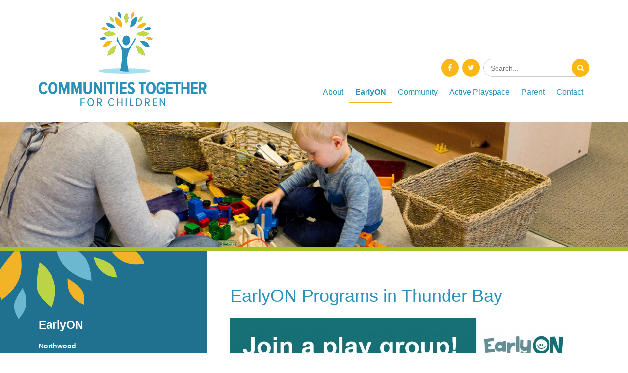

--- FILE ---
content_type: text/html; charset=UTF-8
request_url: https://www.ctctbay.org/early-on/additional-earlyon-programs-thunder-bay
body_size: 15498
content:
<!DOCTYPE html>
<html lang="en">
<head>

<title>EarlyON Programs in Thunder Bay :: Communities Together for Children</title>

<meta http-equiv="content-type" content="text/html; charset=UTF-8"/>
<meta name="generator" content="concrete5 - 8.3.2"/>
<meta name="msapplication-TileImage" content="https://www.ctctbay.org/application/files/9215/1733/4326/ios_icon.png"/>
<link rel="shortcut icon" href="https://www.ctctbay.org/application/files/2415/1733/4325/favicon.ico" type="image/x-icon"/>
<link rel="icon" href="https://www.ctctbay.org/application/files/2415/1733/4325/favicon.ico" type="image/x-icon"/>
<link rel="apple-touch-icon" href="https://www.ctctbay.org/application/files/9215/1733/4326/ios_icon.png"/>
<link rel="canonical" href="https://www.ctctbay.org/early-on/additional-earlyon-programs-thunder-bay">
<script type="text/javascript">
    var CCM_DISPATCHER_FILENAME = "/index.php";
    var CCM_CID = 246;
    var CCM_EDIT_MODE = false;
    var CCM_ARRANGE_MODE = false;
    var CCM_IMAGE_PATH = "/concrete/images";
    var CCM_TOOLS_PATH = "/index.php/tools/required";
    var CCM_APPLICATION_URL = "https://www.ctctbay.org";
    var CCM_REL = "";
    var CCM_ACTIVE_LOCALE = "en_US";
</script>

<meta property="og:title" content="EarlyON Programs in Thunder Bay"><meta name="twitter:title" content="EarlyON Programs in Thunder Bay"><meta property="og:url" content="https://www.ctctbay.org/early-on/additional-earlyon-programs-thunder-bay"><meta property="og:image" content="https://www.ctctbay.org/application/files/thumbnails/smo_thumbnail/9615/1726/0206/EarlyOnSMO.png"/><meta property="og:image:width" content="1200"/><meta property="og:image:height" content="630"/><meta name="twitter:image" content="https://www.ctctbay.org/application/files/thumbnails/smo_thumbnail/9615/1726/0206/EarlyOnSMO.png" /><meta name="twitter:card" content="summary_large_image" />
<link href="/concrete/css/font-awesome.css" rel="stylesheet" type="text/css" media="all">
<script type="text/javascript" src="/concrete/js/jquery.js"></script>
<link href="/packages/kdc_svg_block/blocks/svg/view/css/style.css" rel="stylesheet" type="text/css" media="all">
<link href="/packages/kdc_ajax_search/blocks/ajax_search/view/css/style.css" rel="stylesheet" type="text/css" media="all">
<link href="/packages/kdc_advanced_banner/blocks/advanced_banner/assets/css/style.css" rel="stylesheet" type="text/css" media="all">
<link href="/concrete/css/jquery-magnific-popup.css" rel="stylesheet" type="text/css" media="all">
<link href="/packages/kdc_image/blocks/kdc_image/assets/css/style.css" rel="stylesheet" type="text/css" media="all">

<meta http-equiv="x-ua-compatible" content="IE=edge" >
<meta name="viewport" content="width=device-width, initial-scale=1, minimum-scale=1, maximum-scale=1">

<script src="https://maxcdn.bootstrapcdn.com/bootstrap/3.3.7/js/bootstrap.min.js" integrity="sha384-Tc5IQib027qvyjSMfHjOMaLkfuWVxZxUPnCJA7l2mCWNIpG9mGCD8wGNIcPD7Txa" crossorigin="anonymous"></script>
<link rel="stylesheet" href="https://maxcdn.bootstrapcdn.com/bootstrap/3.3.7/css/bootstrap.min.css" integrity="sha384-BVYiiSIFeK1dGmJRAkycuHAHRg32OmUcww7on3RYdg4Va+PmSTsz/K68vbdEjh4u" crossorigin="anonymous" media="ALL">
<script src="https://use.typekit.net/afa1ssc.js"></script>
<script>try{Typekit.load({ async: true });}catch(e){}</script>
<!-- Google tag (gtag.js) -->
<script async src="https://www.googletagmanager.com/gtag/js?id=G-4VMX5L2C1N"></script>
<script>
  window.dataLayer = window.dataLayer || [];
  function gtag(){dataLayer.push(arguments);}
  gtag('js', new Date());
  gtag('config', 'G-4VMX5L2C1N');
</script>
<style>
	.ccm-page {
		opacity: 0;
	}
</style>
<!--[if lte IE 8]>
	<style>
    .ccm-page {
      display: none;
    }
    body:before {
      content: 'You appear to be using an unsupported version of Internet Explorer. To view this site using Internet Explorer, please upgrade to Internet Explorer 9 or higher. Other supported browsers include Google Chrome, Safari and Firefox.';
      display: block;
      text-align: center;
      padding: 3em;
      margin: 3em;
      border: 1px solid #ccc;
      background-color: #e1e1e1;
    }
  </style>
<![endif]-->
<!--[if lt IE 9]>
	<script async src="https://oss.maxcdn.com/html5shiv/3.7.3/html5shiv.min.js"></script>
	<script async src="https://oss.maxcdn.com/respond/1.4.2/respond.min.js"></script>
<![endif]-->

</head><body><div class="ccm-page page-type-page page-template-sidebar view page_246"><div id="top"><div class="container"><div class="row"><div class="col-xs-2 col-sm-0"><a href="#" class="mobile_search_btn"><i class="fa fa-search" aria-hidden="true"></i></a></div><div class="col-xs-8 col-sm-4 logo_container">

    <a href="https://www.ctctbay.org/" class="svg_image"><div class="svg_container view_box" style="padding-top:56.088709677419%"><?xml version="1.0" encoding="utf-8"?>
<!-- Generator: Adobe Illustrator 21.1.0, SVG Export Plug-In . SVG Version: 6.00 Build 0)  -->
<svg version="1.1" class="ctc_logo" xmlns="http://www.w3.org/2000/svg" xmlns:xlink="http://www.w3.org/1999/xlink" x="0px"
	 y="0px" viewBox="0 0 248 139.1" style="enable-background:new 0 0 248 139.1;" xml:space="preserve">
<style type="text/css">
	.ctc_logo .text_2, .ctc_logo .text_1, .ctc_logo .st0 {fill:#2991BA;}
	.ctc_logo .st1{fill:#A9DFEF;}
	.ctc_logo .st2{fill:#FCB715;}
	.ctc_logo .st3{fill:#C2D941;}
</style>
<g class="text_2">
	<path d="M61.9,138.9v-11.3h6.5v1.2h-5v3.7h4.9v1.2h-4.9v5.2H61.9z"/>
	<path d="M72,133.2c0-3.3,1.7-5.9,4.8-5.9c3.1,0,4.8,2.6,4.8,5.9c0,3.3-1.7,5.9-4.8,5.9C73.7,139.1,72,136.5,72,133.2z
		 M80,133.2c0-2.6-1.2-4.7-3.3-4.7s-3.2,2-3.2,4.7c0,2.6,1.1,4.7,3.2,4.7S80,135.8,80,133.2z"/>
	<path d="M91.5,138.9l-2.5-4.5h-1.8v4.5h-1.5v-11.3h3.9c2,0,3.5,1.3,3.5,3.4c0,2-1.3,3-2.5,3.2l2.7,4.7H91.5z
		 M91.5,130.9c0-1.3-0.8-2.2-2.1-2.2h-2.2v4.4h2.2C90.7,133.2,91.5,132.2,91.5,130.9z"/>
	<path d="M102.9,133.2c0-3.4,1.9-5.9,4.9-5.9c1.9,0,3,1,3.7,2.2l-1.3,0.5c-0.5-0.9-1.3-1.5-2.5-1.5
		c-2.1,0-3.4,2-3.4,4.7c0,2.7,1.3,4.7,3.4,4.7c1.2,0,2-0.7,2.5-1.7l1.3,0.5c-0.7,1.3-1.8,2.4-3.7,2.4
		C104.8,139.1,102.9,136.6,102.9,133.2z"/>
	<path d="M122.1,138.9v-5.2h-5.2v5.2h-1.5v-11.3h1.5v4.9h5.2v-4.9h1.5v11.3H122.1z"/>
	<path d="M128.2,138.9v-11.3h1.5v11.3H128.2z"/>
	<path d="M134.1,138.9v-11.3h1.5v10.1h4.6v1.2H134.1z"/>
	<path d="M144,138.9v-11.3h3.4c3.3,0,5.1,2.4,5.1,5.7c0,3.2-1.8,5.7-5.1,5.7H144z M150.9,133.2c0-2.6-1.2-4.5-3.6-4.5
		h-1.9v8.9h1.9C149.7,137.7,150.9,135.8,150.9,133.2z"/>
	<path d="M162.4,138.9l-2.5-4.5h-1.8v4.5h-1.5v-11.3h3.9c2,0,3.5,1.3,3.5,3.4c0,2-1.3,3-2.5,3.2l2.7,4.7H162.4z
		 M162.5,130.9c0-1.3-0.8-2.2-2.1-2.2h-2.2v4.4h2.2C161.7,133.2,162.5,132.2,162.5,130.9z"/>
	<path d="M168.2,138.9v-11.3h6.5v1.2h-5v3.7h4.9v1.2h-4.9v4h5v1.2H168.2z"/>
	<path d="M185.7,138.9l-5.3-8.6v8.6h-1.5v-11.3h1.5l5.2,8.5v-8.5h1.5v11.3H185.7z"/>
</g>
<g class="text_1">
	<path d="M0,112.8c0-5.3,2.7-9,7.1-9c3.2,0,4.7,2.2,5.6,4.2l-2.8,1.3c-0.5-1.4-1.5-2.3-2.8-2.3c-2.3,0-3.7,2.4-3.7,5.9
		c0,3.4,1.4,5.9,3.7,5.9c1.4,0,2.4-1.1,2.8-2.5l2.8,1.2c-0.8,2.1-2.4,4.4-5.6,4.4C2.7,121.8,0,118,0,112.8z"/>
	<path d="M13.8,112.8c0-5.2,2.6-9,7-9c4.4,0,7,3.8,7,9c0,5.2-2.6,9-7,9C16.4,121.8,13.8,118,13.8,112.8z M24.3,112.8
		c0-3.4-1.3-5.9-3.6-5.9c-2.3,0-3.6,2.5-3.6,5.9c0,3.3,1.3,5.9,3.6,5.9C23.1,118.7,24.3,116.1,24.3,112.8z"/>
	<path d="M42,121.4v-11.7l-3.8,11.7h-1.3l-3.8-11.7v11.7h-3.4v-17.3h4.5l3.3,10.2l3.3-10.2h4.5v17.3H42z"/>
	<path d="M60.2,121.4v-11.7l-3.8,11.7h-1.3l-3.8-11.7v11.7H48v-17.3h4.5l3.3,10.2l3.3-10.2h4.5v17.3H60.2z"/>
	<path d="M66.2,115.4v-11.3h3.4v11.4c0,2.1,1,3.2,2.8,3.2s2.8-1.1,2.8-3.2v-11.4h3.4v11.3c0,4-2.4,6.3-6.2,6.3
		C68.6,121.8,66.2,119.5,66.2,115.4z"/>
	<path d="M90.3,121.4l-5.7-10.6v10.6h-3.4v-17.3h3.4l5.5,10.2v-10.2h3.4v17.3H90.3z"/>
	<path d="M96.2,121.4v-17.3h3.4v17.3H96.2z"/>
	<path d="M105.1,121.4v-14.3h-3.7v-3.1h10.8v3.1h-3.7v14.3H105.1z"/>
	<path d="M114,121.4v-17.3h3.4v17.3H114z"/>
	<path d="M120,121.4v-17.3h9.6v3.1h-6.2v3.9h6.1v3h-6.1v4.2h6.2v3.1H120z"/>
	<path d="M130.8,119.5l1.6-2.7c0.9,1.1,2.4,1.9,4.1,1.9c1.5,0,2.3-0.9,2.3-1.9c0-3.1-7.5-2-7.5-7.9
		c0-2.7,2.1-5.1,5.5-5.1c2.1,0,3.8,0.7,5.1,1.9l-1.6,2.7c-1-1-2.3-1.5-3.6-1.5c-1.2,0-2,0.7-2,1.8c0,2.7,7.5,2,7.5,7.8
		c0,3-2,5.3-5.7,5.3C134,121.8,132.1,120.9,130.8,119.5z"/>
	<path d="M151.4,121.4v-14.3h-3.7v-3.1h10.8v3.1h-3.7v14.3H151.4z"/>
	<path d="M158.7,112.8c0-5.2,2.6-9,7-9c4.4,0,7,3.8,7,9c0,5.2-2.6,9-7,9C161.3,121.8,158.7,118,158.7,112.8z
		 M169.2,112.8c0-3.4-1.3-5.9-3.6-5.9c-2.3,0-3.6,2.5-3.6,5.9c0,3.3,1.3,5.9,3.6,5.9C168,118.7,169.2,116.1,169.2,112.8z"/>
	<path d="M173.6,112.8c0-5.4,2.8-9,7.1-9c2.9,0,4.7,1.8,5.6,4l-2.7,1.3c-0.5-1.2-1.5-2.2-2.9-2.2
		c-2.2,0-3.7,2.1-3.7,5.9c0,3.7,1.5,5.9,3.7,5.9c1.1,0,2.1-0.5,2.6-1.1V115H180v-3.1h6.4v7.1c-1.4,1.7-3.3,2.8-5.7,2.8
		C176.4,121.8,173.6,118.2,173.6,112.8z"/>
	<path d="M188.2,121.4v-17.3h9.6v3.1h-6.2v3.9h6.1v3h-6.1v4.2h6.2v3.1H188.2z"/>
	<path d="M202.3,121.4v-14.3h-3.7v-3.1h10.8v3.1h-3.7v14.3H202.3z"/>
	<path d="M219.7,121.4v-7.4H214v7.4h-3.4v-17.3h3.4v6.9h5.6v-6.9h3.4v17.3H219.7z"/>
	<path d="M225.2,121.4v-17.3h9.6v3.1h-6.2v3.9h6.1v3h-6.1v4.2h6.2v3.1H225.2z"/>
	<path d="M244.3,121.4l-2.6-6.3h-1.8v6.3h-3.4v-17.3h6.2c3.1,0,5.1,2.3,5.1,5.5c0,3-1.6,4.5-3,5l3.1,6.9H244.3z
		 M244.5,109.6c0-1.5-0.9-2.5-2.2-2.5h-2.4v4.9h2.4C243.6,112.1,244.5,111.2,244.5,109.6z"/>
</g>
<g class="graphic">
	<ellipse class="st1" cx="126.6" cy="87.3" rx="38.6" ry="3.9"/>
	<path class="st0" d="M117.9,0c0,0,2.5,1.4,3.5,4.1c1.1,2.6,0,5.8,0,5.8s-3.4-3.2-4-5.1C116.8,2.9,117.9,0,117.9,0z M105,6.7
		c0,0,2.8,0.7,4.5,2.9c1.8,2.2,1.7,5.6,1.7,5.6s-4.2-2.1-5.3-3.8C104.9,9.8,105,6.7,105,6.7z M108,18c3.8,1.9,5.9,6.7,5.9,6.7
		s-7.1-0.3-9.7-1.9s-4.2-6-4.2-6S104.1,16,108,18z M114.3,33.2c0,0-7.6,3.5-11.2,3.2c-3.6-0.3-7.6-4-7.6-4s4.1-3.1,9.1-3.1
		C109.6,29.3,114.3,33.2,114.3,33.2z M97.4,23.5c2.8,0.4,5,3,5,3s-4.5,1.3-6.4,0.8c-1.9-0.5-3.9-2.8-3.9-2.8S94.6,23.1,97.4,23.5z
		 M89.8,40.2c0,0,1.9-2.1,4.7-2.6c2.8-0.5,5.7,1.2,5.7,1.2s-3.9,2.6-5.9,2.8C92.4,41.8,89.8,40.2,89.8,40.2z M94.8,51.2
		c0,0,1.4-4.1,5-6.5c3.6-2.4,8.7-1.7,8.7-1.7s-3.8,6.1-6.5,7.5C99.4,51.9,94.8,51.2,94.8,51.2z M110.2,61.1
		c-2.6,2.8-8.3,3.8-8.3,3.8s0.1-5.4,3.3-9.6c3.3-4.2,9.6-5.5,9.6-5.5S112.8,58.3,110.2,61.1z M123,23.8c0,0-7-4.6-8.7-7.8
		c-1.6-3.2-0.7-8.6-0.7-8.6s4.8,1.8,7.5,6.1C123.8,17.8,123,23.8,123,23.8z M126.3,7.8c0.3-3,3.4-6.5,3.4-6.5s2.6,3.5,2.6,7.7
		c0,4.3-3.3,8.2-3.3,8.2S126,10.9,126.3,7.8z M131.3,48.9c-2.3,1.4-5,0.7-6.5-1.9c-2.1-3.5-1-9,2.3-11c2.3-1.4,5-0.6,6.6,1.9
		C135.7,41.4,134.6,46.9,131.3,48.9z M166.3,24.4c0,0-1.9,2.4-3.9,2.8c-1.9,0.5-6.4-0.8-6.4-0.8s2.2-2.5,5-3
		C163.8,23.1,166.3,24.4,166.3,24.4z M162.9,32.4c0,0-4.1,3.7-7.6,4c-3.6,0.3-11.2-3.2-11.2-3.2s4.7-3.9,9.7-3.9
		C158.9,29.3,162.9,32.4,162.9,32.4z M158.5,16.8c0,0-1.7,4.4-4.2,6s-9.7,1.9-9.7,1.9s2-4.8,5.9-6.7C154.3,16,158.5,16.8,158.5,16.8
		z M148.8,9.6c1.8-2.2,4.5-2.9,4.5-2.9s0.2,3.1-0.9,4.7c-1.1,1.7-5.3,3.8-5.3,3.8S147,11.8,148.8,9.6z M137,4.1
		c1.1-2.6,3.5-4.1,3.5-4.1s1.1,2.9,0.5,4.8c-0.6,1.9-4,5.1-4,5.1S135.9,6.7,137,4.1z M135.4,23.8c0,0-0.8-6,1.8-10.3
		c2.7-4.3,7.5-6.1,7.5-6.1s1,5.4-0.7,8.6C142.4,19.2,135.4,23.8,135.4,23.8z M148.4,61c-2.6-2.8-4.6-11.4-4.6-11.4s6.3,1.3,9.6,5.5
		c3.3,4.2,3.3,9.6,3.3,9.6S151,63.7,148.4,61z M156.3,50.5c-2.7-1.4-6.5-7.5-6.5-7.5s5.1-0.6,8.7,1.7c3.6,2.4,5,6.5,5,6.5
		S159,51.9,156.3,50.5z M158.1,38.8c0,0,2.9-1.7,5.7-1.2c2.8,0.5,4.7,2.6,4.7,2.6s-2.6,1.6-4.6,1.5C162,41.5,158.1,38.8,158.1,38.8z
		"/>
	<path class="st0" d="M137.2,50.5c0.7-0.9,1.3-1.8,1.9-2.5c0.2-0.2,0.5-0.8,0.7-1c-0.1,0.1,0.6-0.8,0.5-0.7c2.8-4.1,3.1-4.7,3.1-4.7
		c0.1-1.2-0.5-4.1-0.5-4.1s-7.1,18.5-15.4,16.1c-8.3-2.4-11-16.4-11-16.4l-1.5,5.6c1.5,1.6,2.6,2.9,3.8,5c0,0,0.5,0.9,0.5,0.8
		c0,0,0.5,0.7,0.5,0.8c1,1.6,2.5,4.4,3,10.1c0.5,6.1,0.1,15-2.7,27.8c3,0.6,6,0.9,9.1,0.9c1.3,0,2.5-0.1,3.7-0.2
		C130.4,79.8,127.5,63.9,137.2,50.5z"/>
	<path class="st0" d="M94.6,37.6c-2.8,0.5-4.7,2.6-4.7,2.6s2.6,1.6,4.6,1.5c2-0.2,5.9-2.8,5.9-2.8S97.3,37.1,94.6,37.6z"/>
	<path class="st0" d="M127,36c-3.3,2-4.4,7.5-2.3,11c1.5,2.5,4.2,3.3,6.5,1.9c3.3-2,4.4-7.4,2.3-11C132.1,35.4,129.3,34.6,127,36z"
		/>
	<path class="st2" d="M108.5,43c0,0-5.1-0.6-8.7,1.7c-3.6,2.4-5,6.5-5,6.5s4.6,0.7,7.3-0.7C104.7,49.1,108.5,43,108.5,43z"/>
	<path class="st2" d="M113.7,7.4c0,0-1,5.4,0.7,8.6c1.6,3.2,8.7,7.8,8.7,7.8s0.8-6-1.8-10.3C118.4,9.2,113.7,7.4,113.7,7.4z"/>
	<path class="st3" d="M132.3,9.1c0-4.3-2.6-7.7-2.6-7.7s-3.1,3.5-3.4,6.5c-0.3,3,2.7,9.5,2.7,9.5S132.3,13.4,132.3,9.1z"/>
	<path class="st3" d="M103.1,36.4c3.6,0.3,11.2-3.2,11.2-3.2s-4.7-3.9-9.7-3.9c-5.1,0-9.1,3.1-9.1,3.1S99.5,36.1,103.1,36.4z"/>
	<path class="st2" d="M96,27.3c1.9,0.5,6.4-0.8,6.4-0.8s-2.2-2.5-5-3c-2.8-0.4-5.3,1-5.3,1S94.1,26.8,96,27.3z"/>
	<path class="st3" d="M111.3,15.2c0,0,0.1-3.4-1.7-5.6c-1.8-2.2-4.5-2.9-4.5-2.9s-0.2,3.1,0.9,4.7C107.1,13.1,111.3,15.2,111.3,15.2
		z"/>
	<path class="st0" d="M104.1,22.8c2.6,1.6,9.7,1.9,9.7,1.9s-2-4.8-5.9-6.7c-3.8-1.9-8.1-1.1-8.1-1.1S101.5,21.2,104.1,22.8z"/>
	<path class="st0" d="M121.4,9.9c0,0,1.1-3.2,0-5.8c-1.1-2.6-3.5-4.1-3.5-4.1s-1.1,2.9-0.5,4.8C118,6.7,121.4,9.9,121.4,9.9z"/>
	<path class="st3" d="M105.3,55.2c-3.3,4.2-3.3,9.6-3.3,9.6s5.7-1,8.3-3.8c2.6-2.8,4.6-11.4,4.6-11.4S108.5,51,105.3,55.2z"/>
	<path class="st0" d="M158.6,44.8c-3.6-2.4-8.7-1.7-8.7-1.7s3.8,6.1,6.5,7.5c2.7,1.4,7.3,0.7,7.3,0.7S162.2,47.1,158.6,44.8z"/>
	<path class="st0" d="M144.7,7.4c0,0-4.8,1.8-7.5,6.1c-2.7,4.3-1.8,10.3-1.8,10.3s7-4.6,8.7-7.8C145.7,12.8,144.7,7.4,144.7,7.4z"/>
	<path class="st3" d="M143.8,49.6c0,0,2.1,8.6,4.6,11.4c2.6,2.8,8.3,3.8,8.3,3.8s-0.1-5.4-3.3-9.6C150.1,50.9,143.8,49.6,143.8,49.6
		z"/>
	<path class="st2" d="M163.8,37.6c-2.8-0.5-5.7,1.2-5.7,1.2s3.9,2.6,5.9,2.8c2,0.2,4.6-1.5,4.6-1.5S166.6,38.1,163.8,37.6z"/>
	<path class="st3" d="M144.1,33.2c0,0,7.6,3.5,11.2,3.2c3.6-0.3,7.6-4,7.6-4s-4.1-3.1-9.1-3.1C148.8,29.3,144.1,33.2,144.1,33.2z"/>
	<path class="st0" d="M156,26.4c0,0,4.5,1.3,6.4,0.8c1.9-0.5,3.9-2.8,3.9-2.8s-2.5-1.4-5.3-1C158.2,23.9,156,26.4,156,26.4z"/>
	<path class="st2" d="M144.6,24.7c0,0,7.1-0.3,9.7-1.9s4.2-6,4.2-6s-4.3-0.8-8.1,1.1C146.6,19.9,144.6,24.7,144.6,24.7z"/>
	<path class="st3" d="M152.4,11.4c1.1-1.7,0.9-4.7,0.9-4.7s-2.8,0.7-4.5,2.9c-1.8,2.2-1.7,5.6-1.7,5.6S151.3,13.1,152.4,11.4z"/>
	<path class="st2" d="M141,4.8c0.6-1.9-0.5-4.8-0.5-4.8s-2.5,1.4-3.5,4.1s0,5.8,0,5.8S140.4,6.7,141,4.8z"/>
</g>
</svg>
</div><img class="fallback" src="https://www.ctctbay.org/application/files/8315/0395/0001/ctc_logo_web.gif"></a>	
</div><div class="col-xs-2 col-sm-8 nav_container">

    <div class="kdc_ajax_search_container" data-ajax="https://www.ctctbay.org/early-on/additional-earlyon-programs-thunder-bay/search_ajax/158"><a class="social_link" href="https://www.facebook.com/CommunitiesTogetherforChildren" target="_blank"><i class="fa fa-facebook"></i></a><a class="social_link" href="#" target="_blank"><i class="fa fa-twitter"></i></a><form class="kdc_ajax_search clearfix"><input type="search" name="ajax_search" placeholder="Search..." autocomplete="off"><button type="submit"><i class="fa fa-search" aria-hidden="true"></i></button></form></div>	




    <div class="autonav_default displaySubPages_all"><ul class="nav"><li class="is_home"><a href="https://www.ctctbay.org/" target="_self" class="is_home">Home</a></li><li class="nav-dropdown"><a href="https://www.ctctbay.org/about" target="_self" class="nav-dropdown">About</a><ul><li><a href="https://www.ctctbay.org/about/donations" target="_self">Donations</a></li><li><a href="https://www.ctctbay.org/about/volunteer" target="_self">Volunteer</a></li></ul></li><li class="nav_path nav-dropdown"><a href="https://www.ctctbay.org/early-on" target="_self" class="nav_path nav-dropdown">EarlyON</a><ul><li class="nav-dropdown"><a href="https://www.ctctbay.org/early-on/northwood" target="_self" class="nav-dropdown">Northwood</a><ul><li><a href="https://www.ctctbay.org/early-on/northwood/gallery" target="_self">Gallery</a></li></ul></li><li class="nav_path_selected nav_path"><a href="https://www.ctctbay.org/early-on/additional-earlyon-programs-thunder-bay" target="_self" class="nav_path_selected nav_path">EarlyON Programs in Thunder Bay</a></li><li><a href="https://www.ctctbay.org/early-on/mobile-unit" target="_self">EarlyON the GO!</a></li><li><a href="https://www.ctctbay.org/early-on/we-welcome-you-kits" target="_self">We Welcome You Kits</a></li></ul></li><li class="nav-dropdown"><a href="https://www.ctctbay.org/community" target="_self" class="nav-dropdown">Community</a><ul><li><a href="https://www.ctctbay.org/community/infant-response-plan" target="_self">Infant Response Plan</a></li><li><a href="https://www.ctctbay.org/community/thunder-bay-district-health-unit" target="_self">Thunder Bay District Health Unit</a></li><li><a href="https://www.ctctbay.org/community/dilico" target="_self">Dilico Anishinabek Family Care</a></li><li><a href="https://www.ctctbay.org/community/faye-paterson-house" target="_self">The Faye Peterson House</a></li><li><a href="https://www.ctctbay.org/community/thunder-bay-counselling-centre" target="_self">Thunder Bay Counselling Centre</a></li><li><a href="https://www.ctctbay.org/community/our-kids-count" target="_self">Our Kids Count</a></li><li><a href="https://www.ctctbay.org/community/childrens-centre" target="_self">Children&#039;s Centre Thunder Bay</a></li><li><a href="https://www.rainbowcollectiveofthunderbay.com/" target="_blank">Rainbow Collective Thunder Bay</a></li><li class="nav-dropdown"><a href="https://www.ctctbay.org/community/community-partner-table-resources" target="_self" class="nav-dropdown">Children and Youth Community Partner Table</a><ul><li><a href="https://www.ctctbay.org/community/community-partner-table-resources/150-acts-reconciliation-canadas-150" target="_self">150 Acts of Reconciliation</a></li><li class="nav-dropdown"><a href="https://www.ctctbay.org/community/community-partner-table-resources/trauma-informed" target="_self" class="nav-dropdown">Trauma-informed</a><ul><li><a href="https://www.ctctbay.org/community/community-partner-table-resources/trauma-informed/what-trama" target="_self">What is Trama?</a></li><li class="nav-dropdown"><a href="https://www.ctctbay.org/community/community-partner-table-resources/trauma-informed/trauma-informed-care-and-practice" target="_self" class="nav-dropdown">Trauma-Informed Care and Practice</a><ul><li><a href="https://www.ctctbay.org/community/community-partner-table-resources/trauma-informed/trauma-informed-care-and-practice/organizational-checklist" target="_self">Organizational Checklist</a></li><li><a href="https://www.ctctbay.org/community/community-partner-table-resources/trauma-informed/trauma-informed-care-and-practice/policies-and-prodedures" target="_self">Policies and Prodedures</a></li><li><a href="https://www.ctctbay.org/community/community-partner-table-resources/trauma-informed/trauma-informed-care-and-practice/monitoring-and-evaluation-criteria" target="_self">Monitoring and Evaluation Criteria</a></li></ul></li><li class="nav-dropdown"><a href="https://www.ctctbay.org/community/community-partner-table-resources/trauma-informed/ptsd" target="_self" class="nav-dropdown">Post-Traumatic Stress Disorder (PTSD)</a><ul><li><a href="https://www.ctctbay.org/community/community-partner-table-resources/trauma-informed/ptsd/three-elements-ptsd" target="_self">Three Elements of PTSD</a></li><li><a href="https://www.ctctbay.org/community/community-partner-table-resources/trauma-informed/ptsd/trama-continuum" target="_self">Trama Continuum</a></li></ul></li><li><a href="https://www.ctctbay.org/community/community-partner-table-resources/trauma-informed/types-trauma" target="_self">Types of Trauma</a></li><li><a href="https://www.ctctbay.org/community/community-partner-table-resources/trauma-informed/historic-trauma" target="_self">Historic Trauma</a></li><li><a href="https://www.ctctbay.org/community/community-partner-table-resources/trauma-informed/cultural-teachings-and-healing-practices" target="_self">Cultural Teachings and Healing Practices</a></li><li><a href="https://www.ctctbay.org/community/community-partner-table-resources/trauma-informed/far-reaching-effects-trauma-prevalence" target="_self">The Far-Reaching Effects of Trauma: Prevalence</a></li><li><a href="https://www.ctctbay.org/community/community-partner-table-resources/trauma-informed/effects-trauma" target="_self">The Effects of Trauma</a></li><li><a href="https://www.ctctbay.org/community/community-partner-table-resources/trauma-informed/neurobiology-trauma" target="_self">The Neurobiology of Trauma</a></li></ul></li><li class="nav-dropdown"><a href="https://www.ctctbay.org/community/community-partner-table-resources/trauma-informed-2" target="_self" class="nav-dropdown">Trauma-informed (Continued)</a><ul><li class="nav-dropdown"><a href="https://www.ctctbay.org/community/community-partner-table-resources/trauma-informed-2/experience-childhood-sexual-trauma" target="_self" class="nav-dropdown">Experience of Childhood Sexual Trauma</a><ul><li><a href="https://www.ctctbay.org/community/community-partner-table-resources/trauma-informed-2/experience-childhood-sexual-trauma/issues-men-affected-childhood-sexual-abuse" target="_self">Issues for Men Affected by Childhood Sexual Abuse</a></li><li><a href="https://www.ctctbay.org/community/community-partner-table-resources/trauma-informed-2/experience-childhood-sexual-trauma/common-myths-about-men-victims-abuse" target="_self">Common myths about men as victims of abuse</a></li><li><a href="https://www.ctctbay.org/community/community-partner-table-resources/trauma-informed-2/experience-childhood-sexual-trauma/effects-sexual-abuse" target="_self">Effects of Sexual Abuse</a></li></ul></li><li><a href="https://www.ctctbay.org/community/community-partner-table-resources/trauma-informed-2/co-occurring-disorders" target="_self">Co-occurring Disorders</a></li><li><a href="https://www.ctctbay.org/community/community-partner-table-resources/trauma-informed-2/trauma-recovery" target="_self">Trauma Recovery</a></li><li><a href="https://www.ctctbay.org/community/community-partner-table-resources/trauma-informed-2/resilience-people-affected-trauma" target="_self">Resilience of People Affected by Trauma</a></li><li><a href="https://www.ctctbay.org/community/community-partner-table-resources/trauma-informed-2/service-providers" target="_self">Service Providers</a></li><li><a href="https://www.ctctbay.org/community/community-partner-table-resources/trauma-informed-2/self-compassion" target="_self">Self-Compassion</a></li><li><a href="https://www.ctctbay.org/community/community-partner-table-resources/trauma-informed-2/guidelines-working-people-affected-trauma" target="_self">Guidelines for Working with People Affected by Trauma</a></li><li><a href="https://www.ctctbay.org/community/community-partner-table-resources/trauma-informed-2/asking-about-traumatic-experiences" target="_self">Asking About Traumatic Experiences</a></li><li><a href="https://www.ctctbay.org/community/community-partner-table-resources/trauma-informed-2/effects-service-providers" target="_self">Effects on Service Providers</a></li><li><a href="https://www.ctctbay.org/community/community-partner-table-resources/trauma-informed-2/resources" target="_self">Resources</a></li></ul></li></ul></li><li><a href="https://www.ctctbay.org/community/george-jeffrey-childrens-centre" target="_self">George Jeffrey Children&#039;s Centre</a></li><li><a href="http://search.211north.ca/" target="_blank">211</a></li><li><a href="http:Shkoday.com " target="_blank">Shkoday Abinojiiwak Obimiwedoon</a></li><li><a href="https://www.ontario.ca/page/find-earlyon-child-and-family-centre" target="_blank">EarlyON</a></li><li><a href="https://www.ctctbay.org/community/www-tikinagan-org" target="_self">Tikanagan Child and Family Services</a></li></ul></li><li class="nav-dropdown"><a href="https://www.ctctbay.org/active-playspace" target="_self" class="nav-dropdown">Active Playspace</a><ul><li><a href="https://www.ctctbay.org/active-playspace/whats-happening" target="_self">Gallery</a></li><li><a href="https://www.ctctbay.org/active-playspace/calendar" target="_self">Calendar</a></li></ul></li><li class="nav-dropdown"><a href="https://www.ctctbay.org/parent-resources" target="_self" class="nav-dropdown">Parent</a><ul><li><a href="https://accessoap.ca/" target="_blank">AccessOAP</a></li><li><a href="https://mushkiki.com/" target="_blank">Anishnawbe Mushkiki</a></li><li><a href="http://www.autismontario.com/" target="_blank">Autism Ontario</a></li><li><a href="http://www.beendigen.com/" target="_blank">Beendigen</a></li><li><a href="http://www.ccrconnect.ca/" target="_blank">Child &amp; Community Resources</a></li><li><a href="https://www.childrenscentre.ca/" target="_blank">Children&#039;s Centre Thunder Bay</a></li><li><a href="https://www.circleofsecurityinternational.com/" target="_blank">Circle of Security</a></li><li><a href="http://www.georgejeffrey.com/" target="_blank">George Jeffrey Children&#039;s Centre</a></li><li><a href="http://www.goodfoodboxtb.org/" target="_blank">Good Food Box</a></li><li><a href="https://www.tbdhu.com/tbaybaby" target="_blank">Having a Baby in Thunder Bay</a></li><li><a href="https://tbrhsc.net/programs-services/women-and-childrens-program/maternity-centre/" target="_blank">Maternity Centre</a></li><li><a href="https://www.preciousbundles.org/" target="_blank">Precious Bundles</a></li><li><a href="https://thunderbay.onehsn.com/" target="_blank">TBDSSAB Child Care Services</a></li><li><a href="http://www.tbdssab.ca/housing/" target="_blank">TBDSSAB Housing</a></li><li><a href="https://tbifc.ca/" target="_blank">Thunder Bay Indigenous Friendship Centre</a></li><li><a href="https://playandlearn.healthhq.ca/en" target="_blank">Play and Learn</a></li><li><a href="https://www.tbpl.ca/" target="_blank">Thunder Bay Public Library</a></li><li><a href="https://www.ctctbay.org/parent-resources/pre-and-post-natal" target="_self">Pre and Post Natal</a></li><li><a href="https://www.tbdhu.com/resource/where-to-get-food-thunder-bay-list-of-food-programs-and-services" target="_blank">Where to Get Food in Thunder Bay</a></li></ul></li><li><a href="https://www.ctctbay.org/contact" target="_self">Contact</a></li></ul></div>
<a href="#" class="mobile_nav_btn"><i class="fa fa-bars" aria-hidden="true"></i></a></div></div></div></div>

    <div class="view advanced_banner default_size parallax zoom" data-ajax="https://www.ctctbay.org/early-on/additional-earlyon-programs-thunder-bay/banner_ajax/94" data-slideshow-time="7000" data-block-id="94"><div class="banner_container"><div data-bid="0" data-fid="62" class="banner cover_image no_link"><div class="loader_container loading"><div class="text"><div class="loader"></div></div></div><div class="content_wrapper container parallax"><div><div class="content no_content"><div class="content_view"></div></div></div></div></div></div></div>	
<div id="main" class="section with_sidebar"><div class="bg"><div class="container"><div class="row"><div id="sidebar_bg" class="col-sm-4"></div></div></div></div><div class="leaves_top_left"></div><div class="container"><div class="row"><div id="main_content" class="col-sm-8 pull-right">

    


    <h1  class="page-title">EarlyON Programs in Thunder Bay</h1>


    <p><img src="/application/files/4717/5269/5928/2025_EarlyON_Poster_11x17.jpg" alt="2025 EarlyON Poster 11x17.jpg" width="" height=""></p>



    <p>Visit the site linked below and select the EarlyON site you are interested in to see their calendar.</p>

<p><a href="https://www.keyon.ca/calendar" target="_blank">https://www.keyon.ca</a></p>

<p><span class="secondary_color"><span class="base_color"><span class="primary_color">Ensure the Region selected is: </span></span></span>District of Thunder Bay Social Services Administration Board</p>



    <div class="autonav_default displaySubPages_relevant_breadcrumb"><ul class="breadcrumb"><li><a href="https://www.ctctbay.org/">Home</a></li><li><a href="https://www.ctctbay.org/early-on">EarlyON</a></li><li>EarlyON Programs in Thunder Bay</li></ul></div>
</div><div id="sidebar" class="col-sm-4 pull-right sticky"><div class="content">

    <div class="autonav_default displaySubPages_relevant"><h2 class="nav_heading"><a href="https://www.ctctbay.org/early-on">EarlyON</a></h2><ul class="nav"><li><a href="https://www.ctctbay.org/early-on/northwood" target="_self">Northwood</a></li><li class="nav_path_selected nav_path"><a href="https://www.ctctbay.org/early-on/additional-earlyon-programs-thunder-bay" target="_self" class="nav_path_selected nav_path">EarlyON Programs in Thunder Bay</a></li><li><a href="https://www.ctctbay.org/early-on/mobile-unit" target="_self">EarlyON the GO!</a></li><li><a href="https://www.ctctbay.org/early-on/we-welcome-you-kits" target="_self">We Welcome You Kits</a></li></ul></div>


    <p><a href="https://www.facebook.com/ourkidscountthunderbay/" target="_blank">Our Kids Count</a></p>

</div></div></div></div></div><div id="footer_container"><div class="container"><div class="row"><div class="col-sm-4 column_1"><div class="content">

    <h2>EarlyON Child and Family Centre Northwood&nbsp;</h2>

<p>425 Edward Street N., Suite #11,<br />
Thunder Bay, ON P7C 4P7</p>

<h3>Main Office</h3>

<p>T:&nbsp;<a href="tel:8076245690">(807) 624-5690</a><br />
F: <a href="tel:8076223980">(807) 622-3980</a></p>

</div></div><div class="col-sm-8 nav_container"><div class="row"><div class="col-xs-4 col-md-3 column_2"><div class="content">

    <div class="autonav_default displaySubPages_none"><h2 class="nav_heading"><a href="https://www.ctctbay.org/">Home</a></h2></div>


    <div class="autonav_default displaySubPages_none"><h2 class="nav_heading"><a href="https://www.ctctbay.org/about">About</a></h2></div>


    <div class="autonav_default displaySubPages_none"><h2 class="nav_heading"><a href="https://www.ctctbay.org/early-on">EarlyON</a></h2></div>


    <div class="autonav_default displaySubPages_none"><h2 class="nav_heading"><a href="https://www.ctctbay.org/contact">Contact</a></h2></div>


    <div class="autonav_default displaySubPages_none"><h2 class="nav_heading"><a href="https://www.ctctbay.org/login">Login</a></h2></div>
</div></div><div class="col-xs-8 col-md-9 column_3"><div class="content"><div class="row"><div class="col-sm-6">

    <div class="autonav_default displaySubPages_all"><h2 class="nav_heading"><a href="https://www.ctctbay.org/community">Community</a></h2><ul class="nav"><li><a href="https://www.ctctbay.org/community/infant-response-plan" target="_self">Infant Response Plan</a></li><li><a href="https://www.ctctbay.org/community/thunder-bay-district-health-unit" target="_self">Thunder Bay District Health Unit</a></li><li><a href="https://www.ctctbay.org/community/dilico" target="_self">Dilico Anishinabek Family Care</a></li><li><a href="https://www.ctctbay.org/community/faye-paterson-house" target="_self">The Faye Peterson House</a></li><li><a href="https://www.ctctbay.org/community/thunder-bay-counselling-centre" target="_self">Thunder Bay Counselling Centre</a></li><li><a href="https://www.ctctbay.org/community/our-kids-count" target="_self">Our Kids Count</a></li><li><a href="https://www.ctctbay.org/community/childrens-centre" target="_self">Children&#039;s Centre Thunder Bay</a></li><li><a href="https://www.rainbowcollectiveofthunderbay.com/" target="_blank">Rainbow Collective Thunder Bay</a></li><li><a href="https://www.ctctbay.org/community/community-partner-table-resources" target="_self">Children and Youth Community Partner Table</a></li><li><a href="https://www.ctctbay.org/community/george-jeffrey-childrens-centre" target="_self">George Jeffrey Children&#039;s Centre</a></li><li><a href="http://search.211north.ca/" target="_blank">211</a></li><li><a href="http:Shkoday.com " target="_blank">Shkoday Abinojiiwak Obimiwedoon</a></li><li><a href="https://www.ontario.ca/page/find-earlyon-child-and-family-centre" target="_blank">EarlyON</a></li><li><a href="https://www.ctctbay.org/community/www-tikinagan-org" target="_self">Tikanagan Child and Family Services</a></li></ul></div>
</div><div class="col-sm-6">

    <div class="autonav_default displaySubPages_all"><h2 class="nav_heading"><a href="https://www.ctctbay.org/parent-resources">Parent</a></h2><ul class="nav"><li><a href="https://accessoap.ca/" target="_blank">AccessOAP</a></li><li><a href="https://mushkiki.com/" target="_blank">Anishnawbe Mushkiki</a></li><li><a href="http://www.autismontario.com/" target="_blank">Autism Ontario</a></li><li><a href="http://www.beendigen.com/" target="_blank">Beendigen</a></li><li><a href="http://www.ccrconnect.ca/" target="_blank">Child &amp; Community Resources</a></li><li><a href="https://www.childrenscentre.ca/" target="_blank">Children&#039;s Centre Thunder Bay</a></li><li><a href="https://www.circleofsecurityinternational.com/" target="_blank">Circle of Security</a></li><li><a href="http://www.georgejeffrey.com/" target="_blank">George Jeffrey Children&#039;s Centre</a></li><li><a href="http://www.goodfoodboxtb.org/" target="_blank">Good Food Box</a></li><li><a href="https://www.tbdhu.com/tbaybaby" target="_blank">Having a Baby in Thunder Bay</a></li><li><a href="https://tbrhsc.net/programs-services/women-and-childrens-program/maternity-centre/" target="_blank">Maternity Centre</a></li><li><a href="https://www.preciousbundles.org/" target="_blank">Precious Bundles</a></li><li><a href="https://thunderbay.onehsn.com/" target="_blank">TBDSSAB Child Care Services</a></li><li><a href="http://www.tbdssab.ca/housing/" target="_blank">TBDSSAB Housing</a></li><li><a href="https://tbifc.ca/" target="_blank">Thunder Bay Indigenous Friendship Centre</a></li><li><a href="https://playandlearn.healthhq.ca/en" target="_blank">Play and Learn</a></li><li><a href="https://www.tbpl.ca/" target="_blank">Thunder Bay Public Library</a></li><li><a href="https://www.ctctbay.org/parent-resources/pre-and-post-natal" target="_self">Pre and Post Natal</a></li><li><a href="https://www.tbdhu.com/resource/where-to-get-food-thunder-bay-list-of-food-programs-and-services" target="_blank">Where to Get Food in Thunder Bay</a></li></ul></div>
</div></div></div></div></div></div><div class="col-sm-12 footer_logos">

    <div class="view kdc_image"><a href="https://thunderbay.onehsn.com/" target="_blank"><picture><img src="https://www.ctctbay.org/application/files/4115/3313/3264/TBDSSAB-Logo-WEB.png" alt="" width="100%"></picture></a></div>	


        <div class="ccm-custom-style-container ccm-custom-style-main-558 ontario_logo"
            >
    <a href="https://www.ontario.ca/" target="_blank" class="svg_image"><div class="svg_container view_box" style="padding-top:33.5%"><?xml version="1.0" encoding="utf-8"?>
<!-- Generator: Adobe Illustrator 21.1.0, SVG Export Plug-In . SVG Version: 6.00 Build 0)  -->
<svg version="1.1" class="ontario_footer_logo" xmlns="http://www.w3.org/2000/svg" xmlns:xlink="http://www.w3.org/1999/xlink" x="0px" y="0px"
	 viewBox="0 0 80 26.8" style="enable-background:new 0 0 80 26.8;" xml:space="preserve">
<style type="text/css">
	.ontario_footer_logo .st0{fill:#515050;}
</style>
<path class="st0" d="M3.1,12.3c0-0.1,0.1-0.1,0.1-0.1c0-0.1,0-0.2-0.1-0.3c-0.2-0.2-0.6-0.4-0.8-0.4c-0.4,0-0.8,0.4-0.9,0.8
	C1.3,12.7,1.6,13,2,13C2.4,12.9,2.9,12.6,3.1,12.3"/>
<path class="st0" d="M7.3,11.7c0-0.2-0.3-0.5-0.9-0.7c-1.9-0.7-3-2.3-3.3-4.9c0,0,0,0,0,0c0,0,0,0,0,0C3,6,2.9,5.9,2.8,6
	C2.5,6.2,2.7,7.1,3.3,9.6l0.2,1c0.1,0.6,0.2,1,0.1,1.4c-0.1,0.4-0.2,0.9-0.5,1.5l-0.5,1.1c-1.4,2.9-1.9,4-1.7,4.2
	c0.1,0.1,0.2,0,0.4-0.1c0,0,0,0,0,0c0,0,0,0,0,0c0.4-0.9,0.8-1.8,1.3-2.5c1-1.6,2.3-2.8,3.8-3.6c0.6-0.3,0.9-0.5,1-0.7
	C7.3,11.8,7.3,11.8,7.3,11.7"/>
<path class="st0" d="M20.2,6.6C20.2,6.6,20.3,6.6,20.2,6.6C20.3,6.6,20.3,6.6,20.2,6.6c0.2-0.1,0.4-0.2,0.4-0.3c0,0,0-0.1,0-0.1
	c0-0.4-1.3-0.4-4.8-0.3c0,0-1.2,0-1.3,0c-0.7,0-1.2-0.1-1.5-0.2c-0.4-0.2-0.7-0.4-1.1-0.9c0,0-0.6-0.8-0.6-0.8C9.8,2,9.3,1.4,9,1.6
	c0,0-0.1,0-0.1,0.1C8.8,1.7,8.8,1.9,8.9,2c0,0,0,0,0,0c0,0,0,0,0,0c1.7,1.7,2.3,3.9,1.8,6.3c-0.2,0.8-0.2,1.2,0,1.3
	c0.2,0.1,0.6-0.1,1.3-0.7C14,7.1,16.8,6.4,20.2,6.6"/>
<path class="st0" d="M14.6,3.1c-0.4-0.1-0.9,0.1-1.2,0.6c-0.3,0.5-0.3,1.3-0.1,1.4c0.3,0.1,1.1-0.4,1.4-0.9
	C15.1,3.8,15,3.3,14.6,3.1"/>
<path class="st0" d="M9.8,19.6c0,0,0.9-1.1,0.9-1.1c0.5-0.6,0.9-1,1.4-1.3c0.5-0.3,1-0.4,1.7-0.6l1.4-0.2c3.7-0.6,5.2-0.9,5.2-1.3
	c0-0.2-0.2-0.3-0.4-0.3c0,0,0,0,0,0c0,0,0,0,0,0c-3.7,1-6.5,0.6-8.4-1c-0.6-0.5-1-0.6-1.2-0.5c0,0-0.1,0.1-0.1,0.1
	c-0.1,0.2-0.2,0.6-0.2,1.3c0.1,1.8-0.5,3.6-1.6,5.5c-0.5,0.8-1.2,1.6-1.9,2.4c0,0,0,0,0,0c0,0,0,0,0,0c-0.1,0.2-0.1,0.4,0,0.5
	C6.7,23.4,7.5,22.4,9.8,19.6"/>
<path class="st0" d="M12.1,19.5c0.1,0.3,0.4,0.5,0.6,0.6c0.2,0.1,0.4,0,0.6-0.1c0.2-0.1,0.3-0.3,0.4-0.5c0.1-0.3,0.1-0.6-0.1-0.9
	c-0.2-0.5-1.1-1-1.4-0.8c0,0-0.1,0.1-0.1,0.1c0,0.1-0.1,0.1-0.1,0.2C12,18.5,12,19.1,12.1,19.5"/>
<path class="st0" d="M28.3,10.1C28.3,10,28.3,10,28.3,10.1c0.1-0.1,0-0.2,0-0.2C28,9.7,22.5,6.4,17.9,7.6c0,0-0.1,0-0.1,0.1
	c0,0,0,0,0,0.1c0,0.1,0,0.1,0.1,0.1c3,0.2,6,1.8,6.9,2.4l0.1,0.1l-0.1,0.1c-0.9,0.7-4,2.9-7.2,3.7c-0.1,0-0.1,0.1-0.1,0.1
	c0,0.1,0,0.1,0.1,0.1C22.4,14.7,28,10.3,28.3,10.1"/>
<path class="st0" d="M9,3.7c0,0,0.1-0.1,0-0.1C8.2,0.7,4.3,0,4.2,0c0,0,0,0-0.1,0c0,0,0,0,0,0.1C4,0.3,2.7,4.8,4.2,7.1
	c0,0,0.1,0,0.1,0c0,0,0.1-0.1,0.1-0.1C4,4.9,4.6,2.3,4.8,1.6l0-0.1l0.1,0c0.6,0.1,2.7,0.7,4,2.2C8.9,3.7,9,3.7,9,3.7"/>
<path class="st0" d="M7,20.5c0-0.1,0-0.1,0-0.1c0,0-0.1,0-0.1,0c-2,2.2-4.6,3.4-5.3,3.7l-0.1,0.1l0-0.1c0-0.9,0.2-4,1.3-6.5
	c0,0,0-0.1,0-0.1c0,0-0.1,0-0.1,0C0.2,20.4,0,26,0,26.3c0,0,0,0.1,0,0.1c0,0,0,0,0.1,0C0.3,26.3,5.2,24.5,7,20.5"/>
<path class="st0" d="M40,17.1h1.5v1.4h0c0.5-1,1.6-1.6,2.8-1.6c2.2,0,3.2,1.5,3.2,3.9v5.4H46v-4.7c0-2.1-0.4-3.1-1.8-3.2
	c-1.8,0-2.6,1.5-2.6,3.7v4.2H40V17.1z"/>
<path class="st0" d="M54.9,17.8c0.8-0.5,1.7-0.8,2.8-0.8c2.5,0,3.4,1.3,3.4,3.7v3.7c0,1,0,1.5,0.1,1.8h-1.5V25h0
	c-0.4,0.6-1.2,1.4-2.7,1.4c-1.8,0-3.1-0.8-3.1-2.8c0-2.3,2.4-3,4-3c0.6,0,1.1,0,1.7,0c0-1.6-0.5-2.4-2.1-2.4c-0.9,0-1.9,0.4-2.5,0.9
	L54.9,17.8 M59.6,21.9c-0.3,0-0.7,0-1,0c-0.9,0-3,0.1-3,1.7c0,1,0.9,1.5,1.6,1.5c1.6,0,2.4-1,2.4-2.4V21.9z"/>
<path class="st0" d="M67.4,18.6c-0.2-0.1-0.5-0.1-0.7-0.1c-1.5,0-2.5,1.4-2.5,3.7v4h-1.7v-9h1.6v1.5h0c0.4-0.9,1.4-1.6,2.4-1.6
	c0.4,0,0.6,0,0.8,0.1V18.6z"/>
<path class="st0" d="M75.7,16.9c2.6,0,4.4,2,4.4,4.7c0,2.6-1.8,4.7-4.4,4.7c-2.6,0-4.4-2.1-4.4-4.7C71.3,18.9,73.1,16.9,75.7,16.9
	 M75.7,25c1.8,0,2.7-1.8,2.7-3.4c0-1.7-1-3.4-2.7-3.4c-1.7,0-2.7,1.7-2.7,3.4C73,23.3,73.8,25,75.7,25"/>
<path class="st0" d="M53.3,17.1h-2.3v-2.6l-1.7,0.5v2.1l-1.4,1.4h1.4v5.3c0,1.8,1.1,2.6,2.8,2.6c0.5,0,1-0.1,1.3-0.2v-1.4
	c-0.2,0.1-0.6,0.3-1.1,0.3c-0.8,0-1.4-0.6-1.4-1.6v-4.9h2.3V17.1z"/>
<rect x="68.4" y="17.1" class="st0" width="1.7" height="9"/>
<path class="st0" d="M69.2,15.9c0.6,0,1-0.5,1-1c0-0.6-0.5-1-1-1c-0.6,0-1,0.5-1,1C68.2,15.5,68.7,15.9,69.2,15.9"/>
<path class="st0" d="M33.1,13.6c3.6,0,5.7,2.7,5.7,6.4c0,3.8-2.1,6.4-5.7,6.4c-3.6,0-5.6-2.6-5.6-6.4C27.4,16.3,29.5,13.6,33.1,13.6
	 M33.1,24.8c2.7,0,3.9-2.4,3.9-4.8c0-2.5-1.3-4.8-3.9-4.8c-2.6,0-3.9,2.3-3.9,4.8C29.2,22.5,30.4,24.8,33.1,24.8"/>
</svg>
</div><img class="fallback" src="https://www.ctctbay.org/application/files/8615/0592/4235/Ontario_Logo.png"></a>	
    </div>


        <div class="ccm-custom-style-container ccm-custom-style-main-568 beststart_logo"
            >
    <a href="https://www.ctctbay.org/early-on" class="svg_image"><div class="svg_container view_box" style="padding-top:95.052790346908%"><svg xmlns="http://www.w3.org/2000/svg" viewBox="0 0 198.9 189.06"><defs><style>.st0{fill:#648e94;}</style></defs><title>early-on</title><g id="f0d258dc-7bb2-45dc-8344-8e05d9e8f3a0" data-name="Layer 2"><g id="0b6b83d6-f403-48c1-b7dc-fa3863aafff0" data-name="Layer 1"><path class="st0" d="M4,16.5c.08.83.16,1.67.26,2.44s.11,1.69.18,2.5.17,1.61.27,2.43c.18,1.27.35,2.52.5,3.74s.29,2.48.41,3.74c.17,2,.29,4.06.36,6.12s.21,4.17.44,6.25q.41,4.1.82,7.81c.27,2.47.57,5.07.88,7.69v1.52c0,.14,0,.43,0,.87s0,1,.06,1.6l.2,3.51A2.24,2.24,0,0,0,10.75,69H11a34.48,34.48,0,0,0,4.51-.41c1.13-.11,2.25-.24,3.37-.39l3.18-.44c1.09-.09,2.16-.16,3.23-.21s2.24-.14,3.28-.28l8.42-.9c2.77-.3,5.57-.62,8.47-.95a3.34,3.34,0,0,0,1.86-.72,2.3,2.3,0,0,0,.52-2l-.09-1.6c0-.54-.1-1.11-.19-1.69L47,54.8a3,3,0,0,0-.71-1.42,2.24,2.24,0,0,0-1.7-.66l-.33,0c-2.37.25-4.73.48-7.07.71l-7.11.66c-1.49.18-2.94.33-4.33.43s-2.9.23-4.36.36c-.21-1.85-.45-3.64-.69-5.32L20,44.46c.52-.07,1.05-.16,1.59-.28s1.16-.25,1.71-.35c1.34-.23,2.66-.43,3.93-.61s2.62-.38,3.85-.59A2.35,2.35,0,0,0,33.38,40a.67.67,0,0,0,0-.24c-.13-.53-.25-1-.35-1.49a7.3,7.3,0,0,1-.19-1.42c-.09-.67-.16-1.34-.19-2a13.17,13.17,0,0,1,0-2,2.13,2.13,0,0,0-.76-2,2.48,2.48,0,0,0-1.67-.29l-.14,0c-.4.09-.81.16-1.23.23s-.83.12-1.19.16l-4.4.29c-1.34.09-2.68.2-4,.34,0-.26-.05-.53-.08-.81-.05-.43-.09-.85-.12-1.27l-.19-3.3c-.06-1-.16-2.06-.3-3,1.52-.32,3.06-.62,4.61-.9s3.17-.58,4.76-.85c1.22-.22,2.46-.39,3.67-.49s2.55-.22,3.82-.35c1.11-.11,2.23-.24,3.35-.38S40.87,20,42,20A2.67,2.67,0,0,0,43.91,19a2.44,2.44,0,0,0,.47-1.88c-.1-.79-.18-1.56-.25-2.33s-.13-1.55-.19-2.45a13.44,13.44,0,0,1-.13-1.69,14.81,14.81,0,0,0-.15-1.9,1.81,1.81,0,0,0-.87-1.39A2.06,2.06,0,0,0,41.44,7c-1.57.11-3.09.26-4.53.43S34,7.77,32.44,8q-7.15.87-14.29,1.8l-6.49.82-3.29.46-1.52.15a7.29,7.29,0,0,0-1.71.32,2,2,0,0,0-1.45,2.68c.14.76.24,1.53.31,2.28"/><path class="st0" d="M63,47.47a6.22,6.22,0,0,1-.76-2,6.88,6.88,0,0,1,.55-4.6,8.13,8.13,0,0,1,3.29-3.23A4.84,4.84,0,0,1,68.41,37L71.69,37a6,6,0,0,1,4.81,2.41A9.67,9.67,0,0,1,78,41.62a6.61,6.61,0,0,1,.63,2.56,3.36,3.36,0,0,1-1.1,2.5,10.72,10.72,0,0,1-2.94,1.86,17.16,17.16,0,0,1-3,1c-1,.26-2.13.47-3.2.64-.22,0-.43,0-.64,0A4.72,4.72,0,0,1,66.31,50a6.53,6.53,0,0,1-1.9-1A5.69,5.69,0,0,1,63,47.47M50.72,56.09a18.09,18.09,0,0,0,3.75,4.37,14,14,0,0,0,5.29,2.8,19.81,19.81,0,0,0,5.46.79h.47a37.58,37.58,0,0,0,5.75-.57A26.58,26.58,0,0,0,76.52,62a11.19,11.19,0,0,0,3.27-2.06c0,.11,0,.22,0,.33A21.41,21.41,0,0,0,80,62.55a1.6,1.6,0,0,0,0,.21,2.67,2.67,0,0,0,.7,1,2.14,2.14,0,0,0,1.49.66h0l4.81-.16c1.62,0,3.26-.12,4.84-.22a2,2,0,0,0,1.13-.41,1.62,1.62,0,0,0,.8-1.29c.16-3.23.26-6.52.29-9.79s.06-6.49.12-9.75c0-6.52.06-13.13,0-19.64a2.61,2.61,0,0,0-1-2.27,3.86,3.86,0,0,0-1.67-.66,6.13,6.13,0,0,0-1.86,0,8.55,8.55,0,0,1-1.28.13c-1.2.12-2.37.22-3.49.29s-2.33.18-3.4.29A1.56,1.56,0,0,0,80,22.51c0,.82-.08,1.66-.08,2.5,0,.42,0,.84,0,1.28-.5-.43-1-.88-1.51-1.34A11.78,11.78,0,0,0,75.56,23a9.52,9.52,0,0,0-2.9-.9,17.25,17.25,0,0,0-2.51-.18h-.48a22.13,22.13,0,0,0-6.18,1,23,23,0,0,0-5.3,2.39,20.63,20.63,0,0,0-4.72,3.87,22.73,22.73,0,0,0-5.87,16,23.93,23.93,0,0,0,.84,5.58,20,20,0,0,0,2.28,5.28"/><path class="st0" d="M99.4,68.63a5.37,5.37,0,0,0,2.71.85c.71.07,1.43.11,2.15.11.44,0,.87,0,1.31,0a28.84,28.84,0,0,1,3.08,0,3.27,3.27,0,0,0,2.27-.43A3,3,0,0,0,112,66.94c0-.44.1-.93.12-1.49a7.82,7.82,0,0,0,0-1.56c-.1-.68-.16-1.28-.19-1.8s0-1.14,0-1.87a28.11,28.11,0,0,1,.81-7.2,15.86,15.86,0,0,1,3.08-6.2,20.57,20.57,0,0,1,5.67-5,16.37,16.37,0,0,1,7.09-2.32,4.82,4.82,0,0,0,2.56-.89,3.62,3.62,0,0,0,1.08-2.69c.05-1.23.07-2.49,0-3.73s0-2.43,0-3.63c0-2.37-1.2-3-1.93-3.13a11.1,11.1,0,0,0-2.7-.15l-2.74.15c-1,.06-1.89.13-2.85.25a25.53,25.53,0,0,0-5.51,1.43,15.89,15.89,0,0,0-4.67,2.81,4.4,4.4,0,0,0-.85-3.43,4.93,4.93,0,0,0-3.74-1.33h-.7c-.65,0-1.28,0-1.89,0L102,25h-.21c-2.49,0-3.19,1.36-3.39,2.16a11.08,11.08,0,0,0-.28,3.21V56.84c0,1.51,0,3,0,4.4s0,2.85,0,4.36a3.41,3.41,0,0,0,1.32,3"/><path class="st0" d="M136.36,64.12a5.3,5.3,0,0,0,2.36.66,24.8,24.8,0,0,0,3,.18h.9a21.87,21.87,0,0,1,2.73.17h.12c.22,0,.44,0,.67.05a2.81,2.81,0,0,0,.5,0,4.09,4.09,0,0,0,.77-.08,2.84,2.84,0,0,0,1.83-1.31,3.71,3.71,0,0,0,.43-1.77,8.87,8.87,0,0,0-.14-1.56,6.77,6.77,0,0,1-.1-1.07c-.05-1.21-.08-2.43-.11-3.66s0-2.45,0-3.65l.05-24.57q0-6.54,0-12.87c0-4.23-.05-8.14-.1-11.71,0-.75-.34-2.08-2.65-2.63A14.39,14.39,0,0,0,142.49,0a19.89,19.89,0,0,0-4,.62c-.71.2-2.6.72-2.61,2.28s0,3.15,0,4.43,0,2.85,0,4.55q0,7.65-.11,15.19t-.26,15.18q-.09,2.51-.24,5a39.84,39.84,0,0,0,0,5.24,23.47,23.47,0,0,1-.08,4.19,25.94,25.94,0,0,0-.09,4.76,3.26,3.26,0,0,0,1.32,2.61"/><path class="st0" d="M198.3,17.87a3.53,3.53,0,0,0-2.72-1c-1.2-.05-2.43-.13-3.67-.24a26.05,26.05,0,0,1-3.53-.53,5.4,5.4,0,0,0-1.24-.16A2.21,2.21,0,0,0,185.07,17a4.84,4.84,0,0,0-.48,2.73c.11,2.75.09,5.53-.06,8.25s-.27,5.68-.31,8.39a11.73,11.73,0,0,1-.89,4.44,8.88,8.88,0,0,1-10.79,4.33,6.6,6.6,0,0,1-2.86-1.65,5.83,5.83,0,0,1-1.6-2.73,13,13,0,0,1-.33-2.58c0-.91,0-1.85,0-2.78q.15-2.79.27-5.67t.27-5.64c0-1,.09-1.93.12-2.91s.07-1.89.12-2.84l.06-1.1a4.66,4.66,0,0,0-.1-1.32,2.4,2.4,0,0,0-.88-1.35,2.56,2.56,0,0,0-2-.42,12.48,12.48,0,0,1-2.22.1c-.8,0-1.61-.08-2.44-.13h-.21A15.22,15.22,0,0,1,159,14a11.68,11.68,0,0,0-2.29,0l-.17,0c-2.22.5-2.28,2-2.24,2.52s.07,1.22.09,1.86c0,3.64-.12,7.3-.4,10.89s-.44,7.38-.48,11c0,.46,0,.9,0,1.31s0,.76,0,1.23a32.26,32.26,0,0,0,.5,5.34,18.23,18.23,0,0,0,1.8,5.28,11,11,0,0,0,3.91,4.23,20.84,20.84,0,0,0,5.23,2.38,26.75,26.75,0,0,0,5.68,1.08,32.83,32.83,0,0,0,5.23,0,21,21,0,0,0,4.32-1A10,10,0,0,0,182.65,59c0,.4,0,.81,0,1.22a19.71,19.71,0,0,1-.1,2.56,6,6,0,0,1-.34,1.08,7.23,7.23,0,0,1-.67,1.11,7,7,0,0,1-2.26,2.28,8,8,0,0,1-3.07,1.12,16.4,16.4,0,0,1-3.6.16,17.28,17.28,0,0,1-3.67-.62,14.42,14.42,0,0,1-3.32-1.43,11.8,11.8,0,0,1-2.74-2.23,2.73,2.73,0,0,0-1.44-.87,6.67,6.67,0,0,0-1.43-.17,3.47,3.47,0,0,0-1.42.29,2.41,2.41,0,0,0-1.18,1c-1.58,2.59-3.12,5.17-4.53,7.61a2.68,2.68,0,0,0-.27,2.5,1.11,1.11,0,0,0,.22.38,6,6,0,0,0,.67.67c.9.75,1.82,1.45,2.74,2.1s1.82,1.3,2.75,2,2,1.37,3,2a16.3,16.3,0,0,0,3.39,1.64,28.12,28.12,0,0,0,6.3,1.41A41.5,41.5,0,0,0,176,85c.68,0,1.35,0,2-.06a44.27,44.27,0,0,0,4.7-.56A22.43,22.43,0,0,0,187.37,83a18.36,18.36,0,0,0,5.45-3.81,13,13,0,0,0,3.35-6c.34-1.28.62-2.42.84-3.41a16.22,16.22,0,0,0,.36-3.31c.22-7.45.5-15.1.85-22.76.34-7.49.57-15.14.68-22.74a5,5,0,0,0-.6-3.1"/><path class="st0" d="M88.52,129.45l0,.22c-1,6.86-2.16,14.62-6.25,20.82-3.55,5.37-9.8,12.15-19.39,14a28,28,0,0,1-5,1c-2.62,0-3.09.14-6.33.28-.77,0-3.42-.62-4.17-.69-4.92-.52-9.29-2.25-13.69-4a20.65,20.65,0,0,1-9.07-7.45c-2.11-2.87-4.74-6.46-5.82-10-3.91-13-6.35-26.6,2.21-38.11a48.6,48.6,0,0,1,7-7.55c.52-.45,1-.92,1.56-1.38,1.29-1.16,3.11-2.13,4.5-3.25a40.09,40.09,0,0,1,4.63-1.8,15.21,15.21,0,0,1,5.63-.93h4.79c1.46,0,2.91,0,4.37,0a28.19,28.19,0,0,1,13.78,3.87c4.84,2.71,13.56,8.26,17.58,15a29.64,29.64,0,0,1,3.71,20m7.28-33c-2.42-2.79-5-5.44-8.11-8.55-.19-.18-.44-.51-.79-.94A40,40,0,0,0,69.26,73.88a4,4,0,0,1-.71-.4c-.2-.13-.4-.26-.61-.38a2,2,0,0,0-.32-.18,29.56,29.56,0,0,0-7.43-2.58,42,42,0,0,0-7.2-.53c-1.23,0-2.45,0-3.65.08-6.48.26-13.39,2.23-20.54,5.87-11.08,5.65-20.43,16.34-25,28.59-4.11,11-3.9,22.87-3.7,34.32,0,1.44.05,2.88.07,4.31a36.92,36.92,0,0,0,1.17,8.15,24.76,24.76,0,0,0,3.14,6.76c.4.67.81,1.34,1.18,2s.78,1.5,1.16,2.25a27.26,27.26,0,0,0,3.24,5.42,38.69,38.69,0,0,0,6.55,6.48c4.56,3.47,10.45,5.83,18.56,7.45,2.71.53,5.5.93,8.19,1.31l2.09.3c1.15.17,2.28.36,3.41.55,2.38.4,4.84.81,7.36,1,.79,0,1.58.08,2.35.08a27.13,27.13,0,0,0,7.1-.87c3.63-1,6.66-2.9,9.68-4.84,6.89-4.38,11.82-8.31,15.51-12.36A49,49,0,0,0,100.52,150a62.26,62.26,0,0,0,3.66-18.47c0-1.05.07-2.09.11-3.13.2-5.24.4-10.66-.88-16.07-1.6-6.7-4-11.74-7.61-15.85"/><path class="st0" d="M192.36,89.68c-1-.08-2.28-.18-2.93-.18h-.16c-1.16,0-2.3,0-3.41-.06q-.81,0-1.62-.06L170,89h-.27c-.85,0-2.18.09-3.23.16a1.17,1.17,0,0,0-1.12,1.12c-.19,6-.3,10.87-.58,16.79l.14,1.57c-.12,2.75.14.86.08,2.89a3,3,0,0,0,0,.52c0,.19,0,.39,0,.62l-.62,22.88c-.07,2.28-.15,4.64-.13,6.95l0,1.42c0,.85,0,1.69,0,2.54l0,8.19L162,146.78c-1-3.49-2-7.32-3.09-12.05-.81-3.57-1.81-7.18-2.77-10.67-.65-2.38-1.4-5.08-2-7.7A306.32,306.32,0,0,0,143,80.13a25.15,25.15,0,0,1-1-3.62,16.18,16.18,0,0,0-1.55-4.81,1.34,1.34,0,0,0-1-.56c-1.85,0-5.4.08-6.46.08h-.79c-.92,0-1.92,0-3,.08l-.56,0a65.75,65.75,0,0,0-8,.93c-1.36.24-2.68.57-3.79.87-.36.09-1.06.23-2,.4-1.13.22-3.48.67-4.88,1.07a1.17,1.17,0,0,0-.85,1.1c0,.92,0,2.17.06,2.93a36.47,36.47,0,0,1,0,5.53v.13c0,.93-.1,1.85-.11,2.74,0,3.4,0,6.89.06,9.86.11,6.41.16,13,.14,20,0,13.31-.5,26.83-1,39.9l0,.61c-.08,2.26-.14,4.54-.2,6.81v.36c-.11,4.11-.22,8.36-.44,12.6-.07,1.23-.11,3-.12,5.22a1.11,1.11,0,0,0,.35.84,1.29,1.29,0,0,0,.87.33c3.63-.07,11.26-.3,17.22-.49a1.21,1.21,0,0,0,1.15-1,39.5,39.5,0,0,0,.31-5.13v-.58q.42-16.49.81-33v-.15c.11-4.81.23-10.25.21-15.56V126.5l0-9.23,2.34,9A28.35,28.35,0,0,0,133,132c1.44,2.8,12.94,25.84,14.53,29.2,1,2.12,2.18,4.25,3.31,6.3l.06.1c.5.92,1,1.83,1.5,2.75l1.32,2.44.13.24c1.38,2.5,2.8,5.1,4.05,7.82.28.62.54,1.26.8,1.91s.6,1.51,1,2.22c.15.31.32.62.5.93a11,11,0,0,1,.94,1.95,1.22,1.22,0,0,0,1.09.78c2.36.11,10.26.43,12.63.43h.31c.75,0,1.5,0,2.26,0h.12c1.62,0,3.3,0,5-.16.68-.06,1.67-.17,2.5-.27a1.19,1.19,0,0,0,1-.93,35.6,35.6,0,0,0,.56-5c.07-3,.24-6.2.51-10.18.23-3.36.42-6.79.59-10.1l0-.5c.16-3.09.33-6.17.53-9.25.67-10,1.54-20.07,2.38-29.81l.1-1.15c.25-2.87.5-5.75.74-8.62l.13-1.44c.06-.16,0,0,0-.22l0-.34.1-.71c0-.26.15-.36.17-.68l.06-.79c.18-2.64.37-5.36.63-8.06.1-1,.23-2,.36-3a47.88,47.88,0,0,0,.49-5.08l.05-1.89a1.18,1.18,0,0,0-1.08-1.19"/><path class="st0" d="M40.3,119.86a5.06,5.06,0,0,0-1,1.29,4.78,4.78,0,0,0-.52,1.53c0,.23-.14.57-.2.93a4.72,4.72,0,0,0-.09.88,1,1,0,0,0,.74.61,0,0,0,0,1,0,0c.07.14.14.28.22.42a4.54,4.54,0,0,0,.94,1.78,4.82,4.82,0,0,0,2.48,1.55,4.66,4.66,0,0,0,2.49,0,2.67,2.67,0,0,0,.56-.27l.14,0a4.55,4.55,0,0,0,3.23-2.65,3.89,3.89,0,0,0,.25-1.88,1.65,1.65,0,0,1,.18-.45c.09-.13.23,0,.3.36a3.8,3.8,0,0,0,.07-.77c.09.09.33.41.33.41a4.71,4.71,0,0,0,0-.84l0-.21v0h0v-.07h0v-.08s0-.14,0-.23l-.07-.25a4.5,4.5,0,0,0-1-1.68,6,6,0,0,0-3.1-1.8,6.56,6.56,0,0,0-1.7-.18,6.36,6.36,0,0,0-1.59.23,5.86,5.86,0,0,0-1.39.56,4,4,0,0,0-.62.39,7.17,7.17,0,0,0-.61.51"/><path class="st0" d="M62.91,119.8a6.09,6.09,0,0,0-1.46.27,5,5,0,0,0-.73.29,4,4,0,0,0-1.58.82,3.94,3.94,0,0,0-.5.5l-.32.3a1.71,1.71,0,0,0-.16.4,5.12,5.12,0,0,0-.31.62,6.17,6.17,0,0,0-.37,1.33,4.83,4.83,0,0,0-.23.89,3.8,3.8,0,0,0,.59,2.72,3.34,3.34,0,0,0,1,.92,4.5,4.5,0,0,0,5.12.66,5.41,5.41,0,0,0,1.8-1.43l.12-.15a.91.91,0,0,1,.2-.1c.14,0,.11.11-.12.38a5.56,5.56,0,0,0,.6-.51c0,.11-.14.44-.14.44a5.47,5.47,0,0,0,1.14-1.29,4.61,4.61,0,0,0,.62-1.69,4.54,4.54,0,0,0-.58-3,4.71,4.71,0,0,0-2-1.85,5.39,5.39,0,0,0-2.62-.5"/><path class="st0" d="M79.56,132.43a1.6,1.6,0,0,0-1.24-.81,1.71,1.71,0,0,0-1.49-.19,1.2,1.2,0,0,0-.34.17l-.12.08A2.43,2.43,0,0,0,76,132a3.87,3.87,0,0,0-.25.37l-.15.27c-.15.27-.3.54-.44.81-.24.45-.48.89-.74,1.33-.38.65-.81,1.39-1.27,2.1s-.73,1.1-1.14,1.65l-.27.37a19.63,19.63,0,0,1-7.24,6A31,31,0,0,1,56,147.72a32.76,32.76,0,0,1-3.8.44c-.59,0-1.17,0-1.75,0a20,20,0,0,1-16-8.56A21.31,21.31,0,0,1,32,134.22a24.73,24.73,0,0,1-1-5.43l-.1-1.41c0-.16,0-.31-.05-.47a2.54,2.54,0,0,0-.32-.84,1.84,1.84,0,0,0-1.21-.87,2,2,0,0,0-1.17.15,3.87,3.87,0,0,0-.42.26.88.88,0,0,0-.14.14,1.93,1.93,0,0,0-.81,1.31l0,.09c0,.18-.07.35-.09.48-.05.33-.1.58-.14.78a4.58,4.58,0,0,0,0,2.28c.07.42.15.74.22,1l.19,1.22a24.17,24.17,0,0,0,4.4,10.77,10.23,10.23,0,0,0,.9,1.07l.3.32c.24.26.47.51.68.71s.54.56.8.83c.11.13.21.23.32.34a1.08,1.08,0,0,0,.67.29h.05c.12.1.24.22.37.34a15.49,15.49,0,0,0,1.23,1.05l.46.33a11.13,11.13,0,0,0,1.56,1,6.27,6.27,0,0,0,2.6,1.1,5.85,5.85,0,0,0,1,.36l.82.24c.32.09.65.16,1.06.25l.94.22a24.81,24.81,0,0,0,5.32.54,31.09,31.09,0,0,0,3.36-.19c.7-.06,1.39-.18,2.06-.3l.42-.08a17.78,17.78,0,0,0,1.82-.38l.6-.15a16.39,16.39,0,0,0,1.58-.45l1.28-.39.68-.25.63-.24c.62-.23,1.27-.47,1.88-.76l.6-.26a11.53,11.53,0,0,0,1.42-.68l1.49-.8.46-.31a24.74,24.74,0,0,0,6.56-6.29l.12-.17a49.36,49.36,0,0,0,4.18-6.6,2,2,0,0,0,0-2"/></g></g></svg>
</div><img class="fallback" src="https://www.ctctbay.org/application/files/9315/1622/1115/early-on-footer.jpg"></a>	
    </div>
</div></div></div><div id="credit_container"><div class="container"></div></div></div></div><div id="nav_pane" class="col-sm-12"><a href="#" class="close_nav_button"><i class="fa fa-times" aria-hidden="true"></i></a>

    <div class="autonav_default displaySubPages_all"><ul class="nav"><li class="is_home"><a href="https://www.ctctbay.org/" target="_self" class="is_home">Home</a></li><li class="nav-dropdown"><a href="https://www.ctctbay.org/about" target="_self" class="nav-dropdown">About</a><ul><li><a href="https://www.ctctbay.org/about/donations" target="_self">Donations</a></li><li><a href="https://www.ctctbay.org/about/volunteer" target="_self">Volunteer</a></li></ul></li><li class="nav_path nav-dropdown"><a href="https://www.ctctbay.org/early-on" target="_self" class="nav_path nav-dropdown">EarlyON</a><ul><li class="nav-dropdown"><a href="https://www.ctctbay.org/early-on/northwood" target="_self" class="nav-dropdown">Northwood</a><ul><li><a href="https://www.ctctbay.org/early-on/northwood/gallery" target="_self">Gallery</a></li></ul></li><li class="nav_path_selected nav_path"><a href="https://www.ctctbay.org/early-on/additional-earlyon-programs-thunder-bay" target="_self" class="nav_path_selected nav_path">EarlyON Programs in Thunder Bay</a></li><li><a href="https://www.ctctbay.org/early-on/mobile-unit" target="_self">EarlyON the GO!</a></li><li><a href="https://www.ctctbay.org/early-on/we-welcome-you-kits" target="_self">We Welcome You Kits</a></li></ul></li><li class="nav-dropdown"><a href="https://www.ctctbay.org/community" target="_self" class="nav-dropdown">Community</a><ul><li><a href="https://www.ctctbay.org/community/infant-response-plan" target="_self">Infant Response Plan</a></li><li><a href="https://www.ctctbay.org/community/thunder-bay-district-health-unit" target="_self">Thunder Bay District Health Unit</a></li><li><a href="https://www.ctctbay.org/community/dilico" target="_self">Dilico Anishinabek Family Care</a></li><li><a href="https://www.ctctbay.org/community/faye-paterson-house" target="_self">The Faye Peterson House</a></li><li><a href="https://www.ctctbay.org/community/thunder-bay-counselling-centre" target="_self">Thunder Bay Counselling Centre</a></li><li><a href="https://www.ctctbay.org/community/our-kids-count" target="_self">Our Kids Count</a></li><li><a href="https://www.ctctbay.org/community/childrens-centre" target="_self">Children&#039;s Centre Thunder Bay</a></li><li><a href="https://www.rainbowcollectiveofthunderbay.com/" target="_blank">Rainbow Collective Thunder Bay</a></li><li class="nav-dropdown"><a href="https://www.ctctbay.org/community/community-partner-table-resources" target="_self" class="nav-dropdown">Children and Youth Community Partner Table</a><ul><li><a href="https://www.ctctbay.org/community/community-partner-table-resources/150-acts-reconciliation-canadas-150" target="_self">150 Acts of Reconciliation</a></li><li class="nav-dropdown"><a href="https://www.ctctbay.org/community/community-partner-table-resources/trauma-informed" target="_self" class="nav-dropdown">Trauma-informed</a><ul><li><a href="https://www.ctctbay.org/community/community-partner-table-resources/trauma-informed/what-trama" target="_self">What is Trama?</a></li><li class="nav-dropdown"><a href="https://www.ctctbay.org/community/community-partner-table-resources/trauma-informed/trauma-informed-care-and-practice" target="_self" class="nav-dropdown">Trauma-Informed Care and Practice</a><ul><li><a href="https://www.ctctbay.org/community/community-partner-table-resources/trauma-informed/trauma-informed-care-and-practice/organizational-checklist" target="_self">Organizational Checklist</a></li><li><a href="https://www.ctctbay.org/community/community-partner-table-resources/trauma-informed/trauma-informed-care-and-practice/policies-and-prodedures" target="_self">Policies and Prodedures</a></li><li><a href="https://www.ctctbay.org/community/community-partner-table-resources/trauma-informed/trauma-informed-care-and-practice/monitoring-and-evaluation-criteria" target="_self">Monitoring and Evaluation Criteria</a></li></ul></li><li class="nav-dropdown"><a href="https://www.ctctbay.org/community/community-partner-table-resources/trauma-informed/ptsd" target="_self" class="nav-dropdown">Post-Traumatic Stress Disorder (PTSD)</a><ul><li><a href="https://www.ctctbay.org/community/community-partner-table-resources/trauma-informed/ptsd/three-elements-ptsd" target="_self">Three Elements of PTSD</a></li><li><a href="https://www.ctctbay.org/community/community-partner-table-resources/trauma-informed/ptsd/trama-continuum" target="_self">Trama Continuum</a></li></ul></li><li><a href="https://www.ctctbay.org/community/community-partner-table-resources/trauma-informed/types-trauma" target="_self">Types of Trauma</a></li><li><a href="https://www.ctctbay.org/community/community-partner-table-resources/trauma-informed/historic-trauma" target="_self">Historic Trauma</a></li><li><a href="https://www.ctctbay.org/community/community-partner-table-resources/trauma-informed/cultural-teachings-and-healing-practices" target="_self">Cultural Teachings and Healing Practices</a></li><li><a href="https://www.ctctbay.org/community/community-partner-table-resources/trauma-informed/far-reaching-effects-trauma-prevalence" target="_self">The Far-Reaching Effects of Trauma: Prevalence</a></li><li><a href="https://www.ctctbay.org/community/community-partner-table-resources/trauma-informed/effects-trauma" target="_self">The Effects of Trauma</a></li><li><a href="https://www.ctctbay.org/community/community-partner-table-resources/trauma-informed/neurobiology-trauma" target="_self">The Neurobiology of Trauma</a></li></ul></li><li class="nav-dropdown"><a href="https://www.ctctbay.org/community/community-partner-table-resources/trauma-informed-2" target="_self" class="nav-dropdown">Trauma-informed (Continued)</a><ul><li class="nav-dropdown"><a href="https://www.ctctbay.org/community/community-partner-table-resources/trauma-informed-2/experience-childhood-sexual-trauma" target="_self" class="nav-dropdown">Experience of Childhood Sexual Trauma</a><ul><li><a href="https://www.ctctbay.org/community/community-partner-table-resources/trauma-informed-2/experience-childhood-sexual-trauma/issues-men-affected-childhood-sexual-abuse" target="_self">Issues for Men Affected by Childhood Sexual Abuse</a></li><li><a href="https://www.ctctbay.org/community/community-partner-table-resources/trauma-informed-2/experience-childhood-sexual-trauma/common-myths-about-men-victims-abuse" target="_self">Common myths about men as victims of abuse</a></li><li><a href="https://www.ctctbay.org/community/community-partner-table-resources/trauma-informed-2/experience-childhood-sexual-trauma/effects-sexual-abuse" target="_self">Effects of Sexual Abuse</a></li></ul></li><li><a href="https://www.ctctbay.org/community/community-partner-table-resources/trauma-informed-2/co-occurring-disorders" target="_self">Co-occurring Disorders</a></li><li><a href="https://www.ctctbay.org/community/community-partner-table-resources/trauma-informed-2/trauma-recovery" target="_self">Trauma Recovery</a></li><li><a href="https://www.ctctbay.org/community/community-partner-table-resources/trauma-informed-2/resilience-people-affected-trauma" target="_self">Resilience of People Affected by Trauma</a></li><li><a href="https://www.ctctbay.org/community/community-partner-table-resources/trauma-informed-2/service-providers" target="_self">Service Providers</a></li><li><a href="https://www.ctctbay.org/community/community-partner-table-resources/trauma-informed-2/self-compassion" target="_self">Self-Compassion</a></li><li><a href="https://www.ctctbay.org/community/community-partner-table-resources/trauma-informed-2/guidelines-working-people-affected-trauma" target="_self">Guidelines for Working with People Affected by Trauma</a></li><li><a href="https://www.ctctbay.org/community/community-partner-table-resources/trauma-informed-2/asking-about-traumatic-experiences" target="_self">Asking About Traumatic Experiences</a></li><li><a href="https://www.ctctbay.org/community/community-partner-table-resources/trauma-informed-2/effects-service-providers" target="_self">Effects on Service Providers</a></li><li><a href="https://www.ctctbay.org/community/community-partner-table-resources/trauma-informed-2/resources" target="_self">Resources</a></li></ul></li></ul></li><li><a href="https://www.ctctbay.org/community/george-jeffrey-childrens-centre" target="_self">George Jeffrey Children&#039;s Centre</a></li><li><a href="http://search.211north.ca/" target="_blank">211</a></li><li><a href="http:Shkoday.com " target="_blank">Shkoday Abinojiiwak Obimiwedoon</a></li><li><a href="https://www.ontario.ca/page/find-earlyon-child-and-family-centre" target="_blank">EarlyON</a></li><li><a href="https://www.ctctbay.org/community/www-tikinagan-org" target="_self">Tikanagan Child and Family Services</a></li></ul></li><li class="nav-dropdown"><a href="https://www.ctctbay.org/active-playspace" target="_self" class="nav-dropdown">Active Playspace</a><ul><li><a href="https://www.ctctbay.org/active-playspace/whats-happening" target="_self">Gallery</a></li><li><a href="https://www.ctctbay.org/active-playspace/calendar" target="_self">Calendar</a></li></ul></li><li class="nav-dropdown"><a href="https://www.ctctbay.org/parent-resources" target="_self" class="nav-dropdown">Parent</a><ul><li><a href="https://accessoap.ca/" target="_blank">AccessOAP</a></li><li><a href="https://mushkiki.com/" target="_blank">Anishnawbe Mushkiki</a></li><li><a href="http://www.autismontario.com/" target="_blank">Autism Ontario</a></li><li><a href="http://www.beendigen.com/" target="_blank">Beendigen</a></li><li><a href="http://www.ccrconnect.ca/" target="_blank">Child &amp; Community Resources</a></li><li><a href="https://www.childrenscentre.ca/" target="_blank">Children&#039;s Centre Thunder Bay</a></li><li><a href="https://www.circleofsecurityinternational.com/" target="_blank">Circle of Security</a></li><li><a href="http://www.georgejeffrey.com/" target="_blank">George Jeffrey Children&#039;s Centre</a></li><li><a href="http://www.goodfoodboxtb.org/" target="_blank">Good Food Box</a></li><li><a href="https://www.tbdhu.com/tbaybaby" target="_blank">Having a Baby in Thunder Bay</a></li><li><a href="https://tbrhsc.net/programs-services/women-and-childrens-program/maternity-centre/" target="_blank">Maternity Centre</a></li><li><a href="https://www.preciousbundles.org/" target="_blank">Precious Bundles</a></li><li><a href="https://thunderbay.onehsn.com/" target="_blank">TBDSSAB Child Care Services</a></li><li><a href="http://www.tbdssab.ca/housing/" target="_blank">TBDSSAB Housing</a></li><li><a href="https://tbifc.ca/" target="_blank">Thunder Bay Indigenous Friendship Centre</a></li><li><a href="https://playandlearn.healthhq.ca/en" target="_blank">Play and Learn</a></li><li><a href="https://www.tbpl.ca/" target="_blank">Thunder Bay Public Library</a></li><li><a href="https://www.ctctbay.org/parent-resources/pre-and-post-natal" target="_self">Pre and Post Natal</a></li><li><a href="https://www.tbdhu.com/resource/where-to-get-food-thunder-bay-list-of-food-programs-and-services" target="_blank">Where to Get Food in Thunder Bay</a></li></ul></li><li><a href="https://www.ctctbay.org/contact" target="_self">Contact</a></li></ul></div>
</div><div id="search_pane" class="col-sm-12"><a href="#" class="close_search_button"><i class="fa fa-times" aria-hidden="true"></i></a><form class="kdc_ajax_search clearfix"><input type="search" name="ajax_search" placeholder="Search..." autocomplete="off"><button type="submit"><i class="fa fa-search" aria-hidden="true"></i></button></form><div class="search_results_container hide"><h2>Search Results</h2><div class="search_results"></div><div class="loader_container"><div class="text"><div class="loader"></div>Loading</div></div></div></div>
<script type="text/javascript" src="/packages/kdc_ajax_search/blocks/ajax_search/view/js/script.js"></script>
<script type="text/javascript" src="/concrete/js/jquery-ui.js"></script>
<script type="text/javascript" src="/packages/kdc_advanced_banner/blocks/advanced_banner/assets/js/script.js"></script>
<script type="text/javascript" src="/concrete/js/jquery-magnific-popup.js"></script>
<script type="text/javascript" src="/concrete/js/lightbox.js"></script>
<script type="text/javascript" src="/packages/kdc_image/blocks/kdc_image/assets/js/script.js"></script>
<link href="/application/files/cache/css/default_theme/default.css?ts=1769899004" rel="stylesheet" media="all" />
<link href="/application/files/cache/css/default_theme/core/print.css?ts=1769899004" rel="stylesheet" media="print" />
<script src="https://maxcdn.bootstrapcdn.com/bootstrap/3.3.7/js/bootstrap.min.js" integrity="sha384-Tc5IQib027qvyjSMfHjOMaLkfuWVxZxUPnCJA7l2mCWNIpG9mGCD8wGNIcPD7Txa" crossorigin="anonymous"></script>
<script src="https://cdnjs.cloudflare.com/ajax/libs/modernizr/2.8.3/modernizr.min.js"></script>
</body>
</html>


--- FILE ---
content_type: text/css
request_url: https://www.ctctbay.org/packages/kdc_svg_block/blocks/svg/view/css/style.css
body_size: 23
content:
.svg_image,
.no-svg .svg_image .fallback,
.svg_image svg {
	display: block;
}
.svg_image .fallback,
.no-svg .svg_image .svg_container {
	display: none;
}
.svg_image img.fallback {
	width: 100%;
	height: inherit;
}
.svg_image .svg_container {
	width: 100%;
	position: relative;
}
.svg_image .svg_container svg {
	top: 0;
	left: 0;
	width: 100%;
}
.svg_image .svg_container.view_box {
	height: 0;
}
.svg_image .svg_container.view_box svg {
	position: absolute;
}


--- FILE ---
content_type: text/css
request_url: https://www.ctctbay.org/packages/kdc_ajax_search/blocks/ajax_search/view/css/style.css
body_size: 309
content:
/*///////////////
// Search Pane //
///////////////*/
.ccm-page,
#search_pane,
#nav_pane {
	background-color: #fff;
    -webkit-backface-visibility: hidden;
    -moz-backface-visibility: hidden;
    backface-visibility: hidden;
    -webkit-transition: -webkit-transform cubic-bezier(.19, 1, .22, 1) .5s;
    -moz-transition: -moz-transform cubic-bezier(.19, 1, .22, 1) .5s;
    -ms-transition: -ms-transform cubic-bezier(.19, 1, .22, 1) .5s;
    -o-transition: -o-transform cubic-bezier(.19, 1, .22, 1) .5s;
    transition: transform cubic-bezier(.19, 1, .22, 1) .5s;
}
.open_search .ccm-page,
.open_search #search_pane,
.open_nav .ccm-page,
.open_nav #nav_pane {
	-webkit-transform: translateX(-18em);
	-moz-transform: translateX(-18em);
	-ms-transform: translateX(-18em);
	-o-transform: translateX(-18em);
	transform: translateX(-18em);
}
.open_search .ccm-page,
.open_nav .ccm-page{
	max-height: 100vh;
	overflow: hidden;
}
#search_pane,
#nav_pane {
	position: fixed;
	top: 0;
	left: 100%;
	width: 18em;
	background-color: #ccc;
	height: 100vh;
	overflow: auto;
	z-index: 810;
}
.ccm-toolbar-visible #search_pane,
.ccm-toolbar-visible #nav_pane{
	padding-top: 49px;
}
#search_pane .close_search_button,
#nav_pane .close_nav_button {
	text-align: right;
	display: block;
}
#search_pane a.page_container{
	display: block;
	padding: 1em;
	margin: 0 -1em;
}
@media (min-width: 1500px) { 
	.open_search #search_pane,
	.open_nav #nav_pane {
		-webkit-transform: translateX(-31em);
		-moz-transform: translateX(-31em);
		-ms-transform: translateX(-31em);
		-o-transform: translateX(-31em);
		transform: translateX(-31em);
	}
	#search_pane,
	#nav_pane {
		width: 31em;
	}
}

--- FILE ---
content_type: text/css
request_url: https://www.ctctbay.org/packages/kdc_advanced_banner/blocks/advanced_banner/assets/css/style.css
body_size: 2152
content:
/* Edit styling */
.edit_advanced_banner_toolbar li.ccm-inline-toolbar-button.icon button {
	font-size: 15px;
	padding: 0 10px;
    color: #333;
	background-color: #fff;
}
.edit_advanced_banner_toolbar li.ccm-inline-toolbar-button.icon button:hover,
.edit_advanced_banner_toolbar li.ccm-inline-toolbar-button.icon.open button,
.edit_advanced_banner_toolbar li.ccm-inline-toolbar-button.icon button.active {
    outline: none;
    background-color: #1f78d8;
    color: #fff;
}
.edit_advanced_banner_toolbar li.ccm-inline-toolbar-button.icon {
	position: relative;
}
.edit_advanced_banner_toolbar li.ccm-inline-toolbar-button.icon ul {
	display: none;
	width: 15em;
	height: auto;
    border-radius: 0 4px 4px 4px;
}
.edit_advanced_banner_toolbar li.ccm-inline-toolbar-button.icon ul li,
.edit_advanced_banner_toolbar li.ccm-inline-toolbar-button.icon ul li a,
.edit_advanced_banner_toolbar li.ccm-inline-toolbar-button.icon ul li img {
	display: block;
}
.edit_advanced_banner_toolbar li.ccm-inline-toolbar-button.icon ul li {
	margin: 2px 0;
	position: relative;
}
.edit_advanced_banner_toolbar li.ccm-inline-toolbar-button.icon ul li .banner_toolbar {
	position: absolute;
	top: -1px;
	right: -1px;
	height: 0;
	width: 100%;
}
.edit_advanced_banner_toolbar li.ccm-inline-toolbar-button.icon ul li .banner_toolbar li {
	float: right;
	border: 1px solid #fff;
	border-right: none;
	border-top: none;
}
.edit_advanced_banner_toolbar li.ccm-inline-toolbar-button.icon ul li .banner_toolbar li a {
	padding: 0 0.25em;
    outline: none;
    background-color: #1f78d8;
    color: #fff;
	text-align: center;
	height: 1.5em;
	width: 1em;
	box-sizing: content-box;
}
.edit_advanced_banner_toolbar #banner_settings input,
.edit_advanced_banner_toolbar #banner_settings select,
.edit_advanced_banner_toolbar #link_manager input,
.edit_advanced_banner_toolbar #link_manager select {
	border: 1px solid #ccc;
	padding: 0.25em 0.5em;
}
.edit_advanced_banner_toolbar #banner_settings select {
	background-position: 98% 50%;
}
.edit_advanced_banner_toolbar #banner_settings input[type="checkbox"]{
	margin-right: 0.5em;
}
.edit_advanced_banner_toolbar li.ccm-inline-toolbar-button.icon ul li.banner a {
	border: 1px solid transparent;
}
.edit_advanced_banner_toolbar li.ccm-inline-toolbar-button.icon ul li.banner a:hover {
    outline: 5px auto -webkit-focus-ring-color;
    outline-offset: -2px;
}
.edit_advanced_banner_toolbar li.ccm-inline-toolbar-button.icon.open ul {
	display: block;
	position: absolute;
	left: 0;
}
.edit_advanced_banner_toolbar #link_manager .btn {
	overflow: hidden;
	text-overflow: ellipsis;
}
#banner_select a.banner_image,
#banner_select .placeholder_banner {
	display: block;
	overflow: hidden;
	width: 100%;
	height: 0;
	padding-top: 33%;
	position: relative; 
	border: 1px solid #ccc;
}
#banner_select .placeholder_banner {
	border-color: #1f78d8;
}
#banner_select a.banner_image img,
#banner_select a.banner_image .empty {
	position: absolute;
	text-align: center;
}
.advanced_banner .banner_container .banner .content .content_editor .cke,
.advanced_banner .banner_container .banner .content .content_editor .cke .cke_inner .cke_contents {
	background-color: transparent !important;
}
.advanced_banner .banner_container .banner .content .content_editor .cke .cke_inner .cke_contents .cke_wysiwyg_div {
	background-color: rgba(255,255,255,0.75) !important;
}
.advanced_banner .banner_container .banner .content .content_editor .cke .cke_inner .cke_contents {
	height: 5em !important;
}
.advanced_banner .banner_container .banner .content .content_editor .cke {
	border: none;
}
.advanced_banner .banner_container .banner .content .content_editor .cke .cke_contents {
	margin: 3px 0;
}
.advanced_banner .banner_container .banner .content .content_editor .cke .cke_inner .cke_bottom,
.advanced_banner .banner_container .banner .content .content_editor,
.advanced_banner .banner_container .banner .content.edit .content_view {
	display: none; 
}
.advanced_banner .banner_container .banner .content.edit .content_editor {
	display: block;
}
.advanced_banner .banner_container .banner .content .position_toolbar {
    padding: 0 3px;
}
.advanced_banner .banner_container .banner .content .position_toolbar .toolbar {
    background: #eee;
	padding: 0;
	margin: 0;
	list-style: none;
	text-align: center;
}
.advanced_banner .banner_container .banner .content .position_toolbar .toolbar li {
	display: inline-block;
	margin: 0;
}
.advanced_banner .banner_container .banner .content .position_toolbar .toolbar li a {
	display: block;
	padding: 0.25em;
    color: #6d6d6d;
}
.advanced_banner .banner_container .banner .content .position_toolbar .toolbar li a:hover {
	background-color: #fff;
}
.edit.advanced_banner .empty_banner_message {
	position: absolute;
	top: 0;
	left: 0;
	margin: 1em;
	background-color: rgba(0,0,0,0.8);
	color: #fff;
	font-size: 0.8em;
	padding: 0.5em 1em;
}
/* end Edit Styling */

.advanced_banner {
	position: relative;
	height: 0;
	width: 100%;
	overflow: hidden;
}
.advanced_banner .cover_image {
	background-size: cover;
	background-position: 50% 50%;
	background-repeat: no-repeat;
}
.advanced_banner .banner,
.advanced_banner .banner_container {
	width: 100%;
	height: 0;
	position: absolute;
}
.advanced_banner.default_size {
	padding-top: 60%;
}
.advanced_banner.default_size .banner,
.advanced_banner.default_size .banner_container {
	padding-top: 80%;
}
.advanced_banner.large_size {
	padding-top: 80%;
}
.advanced_banner.large_size .banner,
.advanced_banner.large_size .banner_container {
	padding-top: 115%;
}
.advanced_banner.small_size {
	padding-top: 40%;
}
.advanced_banner.small_size .banner,
.advanced_banner.small_size .banner_container {
	padding-top: 52%;
}
.advanced_banner.full_screen_size {
	padding-top: 100vh;
}
.advanced_banner.full_screen_size .banner,
.advanced_banner.full_screen_size .banner_container {
	padding-top: 130vh;
}
.advanced_banner .banner_container,
.advanced_banner .banner.active.empty:after,
#banner_select a.banner_image img,
#banner_select a.banner_image .empty {
	width: 100%;
	top: 50%;
	left: 50%; 
	-webkit-transform: translate(-50%, -50%);
	-moz-transform: translate(-50%, -50%);
	-ms-transform: translate(-50%, -50%);
	-o-transform: translate(-50%, -50%);
	transform: translate(-50%, -50%);
}
.advanced_banner .banner {
	opacity: 0;
	top: 0;
	left: 0;
	z-index: 1;
    -webkit-transition: -webkit-transform 5s ease-out, opacity 2s;
    -moz-transition: -moz-transform 5s ease-out, opacity 2s;
    -ms-transition: -ms-transform 5s ease-out, opacity 2s;
    -o-transition: -o-transform 5s ease-out, opacity 2s;
    transition: transform 5s ease-out, opacity 2s;
}
.advanced_banner .banner.loading {
	background-image: none !important;
}
.advanced_banner .banner.active {
	opacity: 1;
	z-index: 2;
}
.advanced_banner.zoom .banner.active {
	-webkit-transform: scale(1.05) translateZ(0px);
	-moz-transform: scale(1.05) translateZ(0px);
	-ms-transform: scale(1.05) translateZ(0px);
	-o-transform: scale(1.05) translateZ(0px);
	transform: scale(1.05) translateZ(0px);
}
.advanced_banner .banner.with_link a.banner_link {
	background-color: #000;
	opacity: 0;
    -webkit-transition: opacity 500ms ease-out;
    -moz-transition: opacity 500ms ease-out;
    -ms-transition: opacity 500ms ease-out;
    -o-transition: opacity 500ms ease-out;
    transition: opacity 500ms ease-out;
}
.advanced_banner .banner.with_link a.banner_link:hover {
	opacity: 0.3;
}
.advanced_banner .banner_container .banner .content_wrapper {
	position: absolute;
	top: 50%;
	left: 50%; 
	opacity: 0;
	-webkit-transform: translate(-50%, -50%);
	-moz-transform: translate(-50%, -50%);
	-ms-transform: translate(-50%, -50%);
	-o-transform: translate(-50%, -50%);
	transform: translate(-50%, -50%);
    -webkit-transition: -webkit-transform 5s ease-out 1s, opacity 1s ease-out 1s;
    -moz-transition: -webkit-transform 5s ease-out 1s, opacity 1s ease-out 1s;
    -ms-transition: -webkit-transform 5s ease-out 1s, opacity 1s ease-out 1s;
    -o-transition: -webkit-transform 5s ease-out 1s, opacity 1s ease-out 1s;
    transition: -webkit-transform 5s ease-out 1s, opacity 1s ease-out 1s;
}
.advanced_banner .banner_container .banner .content_wrapper > div {
	position: relative;
	height: 100%;
}
.advanced_banner .banner_container .banner .content {
	position: absolute;
	color: #565853;
	top: 50%;
	left: 50%;
	min-height: 1em;
	width: 85%;
	z-index: 3;
	padding: 1em 1.5em;
	-webkit-transform: translate(-50%, -50%);
	-moz-transform: translate(-50%, -50%);
	-ms-transform: translate(-50%, -50%);
	-o-transform: translate(-50%, -50%);
	transform: translate(-50%, -50%);
}
.advanced_banner .banner_container .banner .content.no_content {
	display: none;
}
.advanced_banner .banner_container .banner .content.no_content.edit {
	display: block;
}
.advanced_banner .banner_container .banner .content.left,
.advanced_banner .banner_container .banner .content.right {
	width: 75%;
}
.advanced_banner .banner_container .banner .content:after {
	content: '';
	background-color: #fff;
	position: absolute;
	top: 0;
	height: 100%;
	width: 100%;
	z-index: 5;
	opacity: 0.75;
	left: 0;
}
.advanced_banner .banner_container .banner .content.left {
	padding-left: 0;
}
.advanced_banner .banner_container .banner .content.right {
	padding-right: 0;
}
.advanced_banner .banner_container .banner .content.edit:after {
	display: none;
}
.advanced_banner .banner_container .banner .content.left:after,
.advanced_banner .banner_container .banner .content.right:after {
	width: 1000%;
}
.advanced_banner .banner_container .banner .content.left:after {
	right: 0;
	left: auto;
}
.advanced_banner .banner_container .banner .content .content_view {
	position: relative;
	z-index: 6;
	font-size: 0.8em;
}
.advanced_banner .banner_container .banner .content p {
	margin: 0;
	line-height: 1.4em;
	font-weight: lighter;
}
.advanced_banner .banner_container .banner .content.left,
.advanced_banner .banner_container .banner .content.right {
	-webkit-transform: translateY(-50%);
	-moz-transform: translateY(-50%);
	-ms-transform: translateY(-50%);
	-o-transform: translateY(-50%);
	transform: translateY(-50%);
}
.advanced_banner .banner_container .banner .content.left {
	left: 0;
}
.advanced_banner .banner_container .banner .content.right {
	left: auto;
	right: 0;
}
.advanced_banner .banner.active .content_wrapper {
	opacity: 1;
}
.advanced_banner.zoom .banner .content_wrapper {
	-webkit-transform: translate(-50%, -50%) scale(1.05) translateZ(0px);
	-moz-transform: translate(-50%, -50%) scale(1.05 translateZ(0px));
	-ms-transform: translate(-50%, -50%) scale(1.05) translateZ(0px);
	-o-transform: translate(-50%, -50%) scale(1.05) translateZ(0px);
	transform: translate(-50%, -50%) scale(1.05) translateZ(0px);
}
.advanced_banner.zoom .banner.active .content_wrapper {
	-webkit-transform: translate(-50%, -50%) scale(0.952) translateZ(0px);
	-moz-transform: translate(-50%, -50%) scale(0.952) translateZ(0px);
	-ms-transform: translate(-50%, -50%) scale(0.952) translateZ(0px);
	-o-transform: translate(-50%, -50%) scale(0.952) translateZ(0px);
	transform: translate(-50%, -50%) scale(0.952) translateZ(0px);
}
.advanced_banner .banner.active.empty {
    text-align: center;
    border: 1px solid #ccc;
    color: #ccc;
    background-color: #F5F5F5;
}
.advanced_banner .banner.active.empty:after {
	content: 'No Image Chosen';
	position: absolute;
}
.advanced_banner .banner a.banner_link {
	position: absolute;
	top: 0;
	left: 0;
	width: 100%;
	height: 100%;
	display: block;
}
.advanced_banner .pagination_container {
	position: absolute;
	bottom: 0;
	left: 0;
	width: 100%;
	text-align: center;
}
.advanced_banner .pagination_container .banner_pagination {
	list-style: none;
	padding: 0;
	margin: 0;
	display: inline-block;
}
.advanced_banner .pagination_container .banner_pagination li {
	float: left;
}
.advanced_banner .pagination_container .banner_pagination li a {
	display: block;
	overflow: hidden;
	height: 0;
	width: 0;
	padding: 0.25em;
	background-color: #fff;
	border: 1px solid #000;
	-webkit-border-radius: 50%;
	border-radius: 50%;
	margin: 0 0.15em;
	line-height: 10em;
}
.advanced_banner .pagination_container .banner_pagination li a:hover {
	background-color: #ccc;
}
.advanced_banner .pagination_container .banner_pagination li a.active {
    background-color: #000;
}
.advanced_banner .banner_navigation {
	position: absolute;
	padding: 0.5em;
	font-size: 2em;
	background-color: rgba(0,0,0,0.4);
	color: #fff;
	top: 50%;
	-webkit-transform: translateY(-50%);
	-moz-transform: translateY(-50%);
	-ms-transform: translateY(-50%);
	-o-transform: translateY(-50%);
	transform: translateY(-50%);
}
.advanced_banner .banner_navigation:hover {
	background-color: rgba(0,0,0,0.75);
	color: #ccc;
}
.advanced_banner .banner_navigation.next {
	right: 0.25em;
}
.advanced_banner .banner_navigation.prev {
	left: 0.25em
}
/* Clipbaord */
.clipboard_banner_container ul,
.clipboard_banner_container li {
	margin: 0;
	padding: 0;
	list-style: none;
}
.clipboard_banner_container ul {
	margin: 0 -0.25em;
	white-space: nowrap;
}
.clipboard_banner_container li {
	width: 40%;
	padding: 0.25em;
	display: inline-block;
}
.clipboard_banner_container li img {
	width: 100%;
}
.clipboard_banner_container .banner_toolbar {
	display: none;
}
.clipboard_banner_container .details {
	font-size: 0.8em;
	padding-bottom: 0.5em;
}
/* end Clipboard */
/*/////////////////
// Media Queries //
/////////////////*/
@media (max-width: 767px) {
	.advanced_banner .container {
		width: 100%;
		padding: 0 1.5em;
	}
}
@media (min-width: 768px), (max-width: 767px) and (orientation: landscape) {
	.advanced_banner.default_size {
		padding-top: 20%;
	}
	.advanced_banner.default_size .banner,
	.advanced_banner.default_size .banner_container {
		padding-top: 35%;
	}
	.advanced_banner.large_size {
		padding-top: 33%;
	}
	.advanced_banner.large_size .banner,
	.advanced_banner.large_size .banner_container {
		padding-top: 55%;
	}
	.advanced_banner.small_size {
		padding-top: 15%;
	}
	.advanced_banner.small_size .banner,
	.advanced_banner.small_size .banner_container {
		padding-top: 30%;
	}
	.advanced_banner .banner_container .banner .content {
		width: 35%;
	}
	.advanced_banner .banner_container .banner .content.left,
	.advanced_banner .banner_container .banner .content.right {
		width: 33%;
	}
	.advanced_banner .banner_container .banner .content.edit {
		width: 50%;
	}
	.advanced_banner .banner_container .banner .content .content_view {
		font-size: 0.8em;
	}
}
@media (min-width: 992px) {
	.advanced_banner .banner_container .banner .content .content_view {
		font-size: 1em;
	}
}
@media (min-width: 1200px) {
	.advanced_banner .banner_container .banner .content .content_view {
		font-size: 1.1em;
	}
	.advanced_banner .banner_container .banner .content.edit {
		width: 33%;
	}
}
@media (min-width: 1500px) {
	.advanced_banner .banner_container .banner .content .content_view {
		font-size: 1.2em;
	}
}
@media (min-width: 768px) and (orientation: landscape) {
}
@media (min-width: 768px) and (orientation: portrait) {
	.advanced_banner.default_size {
		padding-top: 40%;
	}
	.advanced_banner.default_size .banner,
	.advanced_banner.default_size .banner_container {
		padding-top: 55%;
	}
	.advanced_banner.large_size {
		padding-top: 60%;
	}
	.advanced_banner.large_size .banner,
	.advanced_banner.large_size .banner_container {
		padding-top: 80%;
	}
	.advanced_banner.small_size {
		padding-top: 20%;
	}
	.advanced_banner.small_size .banner,
	.advanced_banner.small_size .banner_container {
		padding-top: 35%;
	}
	.advanced_banner .banner_container .banner .content {
		width: 50%;
	}
	.advanced_banner .banner_container .banner .content.left,
	.advanced_banner .banner_container .banner .content.right {
		width: 50%;
	}
	.advanced_banner .banner_container .banner .content .content_view {
		font-size: 1.25em;
	}
}
/*////////////////////
// Loader Animation //
////////////////////*/
.advanced_banner .banner .loader_container {
	display: none;
	position: absolute;
	top: 50%;
	left: 50%;
	-webkit-transform: translate(-50%, -50%);
	-moz-transform: translate(-50%, -50%);
	-ms-transform: translate(-50%, -50%);
	-o-transform: translate(-50%, -50%);
	transform: translate(-50%, -50%);
}
.advanced_banner .banner.loading .loader_container {
	display: block;
}



--- FILE ---
content_type: text/css
request_url: https://www.ctctbay.org/packages/kdc_image/blocks/kdc_image/assets/css/style.css
body_size: 738
content:
/* Edit styling */
.kdc_image_toolbar li.ccm-inline-toolbar-button.icon button {
	font-size: 15px;
	padding: 0 10px;
    color: #333;
	background-color: #fff;
}
.kdc_image_toolbar li.ccm-inline-toolbar-button.icon button:hover,
.kdc_image_toolbar li.ccm-inline-toolbar-button.icon.open button,
.kdc_image_toolbar li.ccm-inline-toolbar-button.icon button.active {
    outline: none;
    background-color: #1f78d8;
    color: #fff;
}
.kdc_image_toolbar li.ccm-inline-toolbar-button.icon {
	position: relative;
}
.kdc_image_toolbar li.ccm-inline-toolbar-button.icon ul {
	display: none;
	width: 15em;
	height: auto;
    border-radius: 0 4px 4px 4px;
}
.kdc_image_toolbar li.ccm-inline-toolbar-button.icon ul li,
.kdc_image_toolbar li.ccm-inline-toolbar-button.icon ul li a,
.kdc_image_toolbar li.ccm-inline-toolbar-button.icon ul li img {
	display: block;
}
.kdc_image_toolbar li.ccm-inline-toolbar-button.icon ul li {
	margin: 2px 0;
	position: relative;
}
.kdc_image_toolbar li.ccm-inline-toolbar-button.icon ul li .banner_toolbar {
	position: absolute;
	top: -1px;
	right: -1px;
	height: 0;
	width: 100%;
}
.kdc_image_toolbar li.ccm-inline-toolbar-button.icon ul li .banner_toolbar li {
	float: right;
	border: 1px solid #fff;
	border-right: none;
	border-top: none;
}
.kdc_image_toolbar li.ccm-inline-toolbar-button.icon ul li .banner_toolbar li a {
	padding: 0 0.25em;
    outline: none;
    background-color: #1f78d8;
    color: #fff;
	text-align: center;
	height: 1.5em;
	width: 1em;
	box-sizing: content-box;
}
.kdc_image_toolbar #block_settings input,
.kdc_image_toolbar #block_settings select,
.kdc_image_toolbar #link_manager input,
.kdc_image_toolbar #link_manager select,
.kdc_image_toolbar #thumbnail_manager input,
.kdc_image_toolbar #thumbnail_manager select {
	border: 1px solid #ccc;
	padding: 0.25em 0.5em;
}
.kdc_image_toolbar #block_settings select,
.kdc_image_toolbar #link_manager select,
.kdc_image_toolbar #thumbnail_manager select {
	background-position: 98% 50%;
}
.kdc_image_toolbar #block_settings input[type="checkbox"]{
	margin-right: 0.5em;
}
.kdc_image_toolbar #thumbnail_manager strong {
    margin: 1.5em -10px 0.5em -10px;
	padding: 6px 10px;
    display: block;
    background-color: #ccc;
}
.kdc_image_toolbar li.ccm-inline-toolbar-button.icon ul li.banner a {
	border: 1px solid transparent;
}
.kdc_image_toolbar li.ccm-inline-toolbar-button.icon ul li.banner a:hover {
    outline: 5px auto -webkit-focus-ring-color;
    outline-offset: -2px;
}
.kdc_image_toolbar li.ccm-inline-toolbar-button.icon.open ul {
	display: block;
	position: absolute;
	left: 0;
}
.kdc_image_toolbar #link_manager .btn {
	overflow: hidden;
	text-overflow: ellipsis;
}
/* end Edit Styling */
.kdc_image {
	margin-bottom: 1em;
}
.kdc_image picture,
.kdc_image img,
.kdc_image a {
	width: 100%;
	height: auto;
	display: block;
}
.kdc_image a {
	overflow: hidden;
}
.kdc_image a:focus,
.kdc_image a:active {
	outline: none;
}
.kdc_image.zoom picture {
	-webkit-transform: scale(1);
	-moz-transform: scale(1);
	-ms-transform: scale(1);
	-o-transform: scale(1);
	transform: scale(1);
    -webkit-transition: -webkit-transform 500ms ease-out;
    -moz-transition: -moz-transform 500ms ease-out;
    -ms-transition: -ms-transform 500ms ease-out;
    -o-transition: -o-transform 500ms ease-out;
    transition: transform 500ms ease-out;
}
.kdc_image.zoom:hover picture {
	transform: scale(1.05);
}
.kdc_image.parallax {
	position: relative;
}
.kdc_image + .kdc_image {
	margin-top: 1em;
}


.kdc_image_lightbox .mfp-image-holder .mfp-close, .dc_image_lightbox .mfp-iframe-holder .mfp-close {
	color: #fff;
	padding: 0;
	left: 0;
}

.kdc_image_lightbox.mfp-bg {
  opacity: 0;
  -webkit-transition: all 0.25s ease-out;
  -moz-transition: all 0.25s ease-out;
  transition: all 0.25s ease-out;
}
.kdc_image_lightbox.mfp-bg.mfp-ready {
  opacity: 0.8;
}
.kdc_image_lightbox.mfp-bg.mfp-removing {
  opacity: 0;
}
.kdc_image_lightbox.mfp-wrap .mfp-content {
  opacity: 0;
  -webkit-transition: all 0.25s ease-out;
  -moz-transition: all 0.25s ease-out;
  transition: all 0.25s ease-out;
}
.kdc_image_lightbox.mfp-wrap.mfp-ready .mfp-content {
  opacity: 1;
}
.kdc_image_lightbox.mfp-wrap.mfp-removing .mfp-content {
  opacity: 0;
}




--- FILE ---
content_type: text/css
request_url: https://www.ctctbay.org/application/files/cache/css/default_theme/default.css?ts=1769899004
body_size: 10957
content:
html,body,div,span,applet,object,iframe,h1,h2,h3,h4,h5,h6,p,blockquote,pre,a,abbr,acronym,address,big,cite,code,del,dfn,em,img,ins,kbd,q,s,samp,small,strike,strong,sub,sup,tt,var,b,u,i,center,dl,dt,dd,.ccm-page ol,.ccm-page ul,.ccm-page li,fieldset,form,label,legend,table,caption,tbody,tfoot,thead,tr,th,td,article,aside,canvas,details,embed,figure,figcaption,footer,header,hgroup,menu,nav,output,ruby,section,summary,time,mark,audio,video{margin:0;padding:0;border:0;font-size:100%;font:inherit;vertical-align:baseline}article,aside,details,figcaption,figure,footer,header,hgroup,menu,nav,section{display:block}body{line-height:1;-webkit-font-smoothing:antialiased}.ccm-page ol,.ccm-page ul{list-style:none}blockquote,q{quotes:none}blockquote:before,blockquote:after,q:before,q:after{content:'';content:none}table{border-collapse:collapse;border-spacing:0}.temp{display:none;text-align:center;border:3px solid #000;color:#000;background-color:#f47920;padding:1em;box-shadow:0 0 0 #cca92c;animation:pulse 500ms infinite;position:relative}.temp:after{content:'Development Required';position:absolute;top:-0.5em;left:-0.5em;padding:.25em .5em;font-size:0.8em;color:#fff;background-color:#000}@-webkit-keyframes pulse{0%{-webkit-box-shadow:0 0 0 0 #f47920}70%{-webkit-box-shadow:0 0 0 2em rgba(244,121,32,0)}100%{-webkit-box-shadow:0 0 0 0 rgba(244,121,32,0)}}@keyframes pulse{0%{-moz-box-shadow:0 0 0 0 #f47920;box-shadow:0 0 0 0 rgba(244,121,32,0.8)}70%{-moz-box-shadow:0 0 0 2em rgba(244,121,32,0);box-shadow:0 0 0 2em rgba(244,121,32,0)}100%{-moz-box-shadow:0 0 0 0 rgba(244,121,32,0);box-shadow:0 0 0 0 rgba(244,121,32,0)}}.toolbar_shown .temp{display:block}.print,.ccm-notification-help-launcher{display:none}.col-lg-1,.col-lg-10,.col-lg-11,.col-lg-12,.col-lg-2,.col-lg-3,.col-lg-4,.col-lg-5,.col-lg-6,.col-lg-7,.col-lg-8,.col-lg-9,.col-md-1,.col-md-10,.col-md-11,.col-md-12,.col-md-2,.col-md-3,.col-md-4,.col-md-5,.col-md-6,.col-md-7,.col-md-8,.col-md-9,.col-sm-1,.col-sm-10,.col-sm-11,.col-sm-12,.col-sm-2,.col-sm-3,.col-sm-4,.col-sm-5,.col-sm-6,.col-sm-7,.col-sm-8,.col-sm-9,.col-xs-1,.col-xs-10,.col-xs-11,.col-xs-12,.col-xs-2,.col-xs-3,.col-xs-4,.col-xs-5,.col-xs-6,.col-xs-7,.col-xs-8,.col-xs-9,.container{padding-right:1.5em;padding-left:1.5em;min-height:0.1em}.section{padding-top:2.25em;padding-bottom:2.25em}.row{margin-right:-1.5em;margin-left:-1.5em}.edit .row .row{padding-bottom:1.5em}img{max-width:100%;height:auto}@media \0screen{img{width:auto}}.cover_image,.contain_image{background-position:center;background-repeat:no-repeat}.cover_image{background-size:cover}.contain_image{background-size:contain}.hidden-xs-up{display:none !important}.ccm-page{width:100%}.ccm-page.view .sticky{position:-webkit-sticky;position:-moz-sticky;position:-ms-sticky;position:-o-sticky;position:sticky;top:0}.ccm-page.view.toolbar_shown .sticky{top:49px}#login_container{height:0}#login_container .container>div{position:relative}#login_container .col-sm-12,#login_container .container{min-height:0}#login_container #ccm-account-menu{top:auto;bottom:0;right:0;width:13em}#login_container #ccm-account-menu .btn{margin:0;color:#fff;padding:.5em .75em;text-transform:none;background-color:#2991ba}#login_container #ccm-account-menu .btn:active,#login_container #ccm-account-menu .btn:focus{background-color:#207090}#login_container #ccm-account-menu .btn:after{display:none}#login_container #ccm-account-menu .btn.dropdown-toggle{padding:0.5em;margin-left:-0.5em}@media (max-width:767px) and (orientation:landscape),(min-width:768px){.col-sm-1{width:8.3333333333%}.col-sm-2{width:16.6666666667%}.col-sm-3{width:25%}.col-sm-4{width:33.3333333333%}.col-sm-5{width:41.6666666667%}.col-sm-6{width:50%}.col-sm-7{width:58.3333333333%}.col-sm-8{width:66.6666666667%}.col-sm-9{width:75%}.col-sm-10{width:83.3333333333%}.col-sm-11{width:91.6666666667%}.col-sm-12{width:100%}.col-sm-1,.col-sm-2,.col-sm-3,.col-sm-4,.col-sm-5,.col-sm-6,.col-sm-7,.col-sm-8,.col-sm-9,.col-sm-10,.col-sm-11,.col-sm-12{float:left}.col-sm-0{display:none}.col-lg-1,.col-lg-10,.col-lg-11,.col-lg-12,.col-lg-2,.col-lg-3,.col-lg-4,.col-lg-5,.col-lg-6,.col-lg-7,.col-lg-8,.col-lg-9,.col-md-1,.col-md-10,.col-md-11,.col-md-12,.col-md-2,.col-md-3,.col-md-4,.col-md-5,.col-md-6,.col-md-7,.col-md-8,.col-md-9,.col-sm-1,.col-sm-10,.col-sm-11,.col-sm-12,.col-sm-2,.col-sm-3,.col-sm-4,.col-sm-5,.col-sm-6,.col-sm-7,.col-sm-8,.col-sm-9,.col-xs-1,.col-xs-10,.col-xs-11,.col-xs-12,.col-xs-2,.col-xs-3,.col-xs-4,.col-xs-5,.col-xs-6,.col-xs-7,.col-xs-8,.col-xs-9,.container{padding-right:1.5em;padding-left:1.5em}.section{padding-top:1.5em;padding-bottom:1.5em}.row{margin-right:-1.5em;margin-left:-1.5em}.edit .row .row{padding-bottom:1.5em}}@media (max-width:767px) and (orientation:portrait){.pull-right{width:100%}}@media (min-width:768px){.section{padding-top:3.5em;padding-bottom:3.5em}}@media (min-width:992px){.col-lg-1,.col-lg-10,.col-lg-11,.col-lg-12,.col-lg-2,.col-lg-3,.col-lg-4,.col-lg-5,.col-lg-6,.col-lg-7,.col-lg-8,.col-lg-9,.col-md-1,.col-md-10,.col-md-11,.col-md-12,.col-md-2,.col-md-3,.col-md-4,.col-md-5,.col-md-6,.col-md-7,.col-md-8,.col-md-9,.col-sm-1,.col-sm-10,.col-sm-11,.col-sm-12,.col-sm-2,.col-sm-3,.col-sm-4,.col-sm-5,.col-sm-6,.col-sm-7,.col-sm-8,.col-sm-9,.col-xs-1,.col-xs-10,.col-xs-11,.col-xs-12,.col-xs-2,.col-xs-3,.col-xs-4,.col-xs-5,.col-xs-6,.col-xs-7,.col-xs-8,.col-xs-9,.container{padding-right:1.5em;padding-left:1.5em}.section{padding-top:3.375em;padding-bottom:3.375em}.row{margin-right:-1.5em;margin-left:-1.5em}.edit .row .row{padding-bottom:1.5em}}@media (min-width:1200px){.col-lg-1,.col-lg-10,.col-lg-11,.col-lg-12,.col-lg-2,.col-lg-3,.col-lg-4,.col-lg-5,.col-lg-6,.col-lg-7,.col-lg-8,.col-lg-9,.col-md-1,.col-md-10,.col-md-11,.col-md-12,.col-md-2,.col-md-3,.col-md-4,.col-md-5,.col-md-6,.col-md-7,.col-md-8,.col-md-9,.col-sm-1,.col-sm-10,.col-sm-11,.col-sm-12,.col-sm-2,.col-sm-3,.col-sm-4,.col-sm-5,.col-sm-6,.col-sm-7,.col-sm-8,.col-sm-9,.col-xs-1,.col-xs-10,.col-xs-11,.col-xs-12,.col-xs-2,.col-xs-3,.col-xs-4,.col-xs-5,.col-xs-6,.col-xs-7,.col-xs-8,.col-xs-9,.container{padding-right:1.5em;padding-left:1.5em}.section{padding-top:4.5em;padding-bottom:4.5em}.row{margin-right:-1.5em;margin-left:-1.5em}.edit .row .row{padding-bottom:1.5em}}@media (min-width:1500px){.col-lg-1,.col-lg-10,.col-lg-11,.col-lg-12,.col-lg-2,.col-lg-3,.col-lg-4,.col-lg-5,.col-lg-6,.col-lg-7,.col-lg-8,.col-lg-9,.col-md-1,.col-md-10,.col-md-11,.col-md-12,.col-md-2,.col-md-3,.col-md-4,.col-md-5,.col-md-6,.col-md-7,.col-md-8,.col-md-9,.col-sm-1,.col-sm-10,.col-sm-11,.col-sm-12,.col-sm-2,.col-sm-3,.col-sm-4,.col-sm-5,.col-sm-6,.col-sm-7,.col-sm-8,.col-sm-9,.col-xs-1,.col-xs-10,.col-xs-11,.col-xs-12,.col-xs-2,.col-xs-3,.col-xs-4,.col-xs-5,.col-xs-6,.col-xs-7,.col-xs-8,.col-xs-9,.container{padding-right:1.5em;padding-left:1.5em}.section{padding-top:4.5em;padding-bottom:4.5em}.row{margin-right:-1.5em;margin-left:-1.5em}.edit .row .row{padding-bottom:1.5em}.container{width:70%}}@media (min-width:768px) and (orientation:portrait){.col-lg-1,.col-lg-10,.col-lg-11,.col-lg-12,.col-lg-2,.col-lg-3,.col-lg-4,.col-lg-5,.col-lg-6,.col-lg-7,.col-lg-8,.col-lg-9,.col-md-1,.col-md-10,.col-md-11,.col-md-12,.col-md-2,.col-md-3,.col-md-4,.col-md-5,.col-md-6,.col-md-7,.col-md-8,.col-md-9,.col-sm-1,.col-sm-10,.col-sm-11,.col-sm-12,.col-sm-2,.col-sm-3,.col-sm-4,.col-sm-5,.col-sm-6,.col-sm-7,.col-sm-8,.col-sm-9,.col-xs-1,.col-xs-10,.col-xs-11,.col-xs-12,.col-xs-2,.col-xs-3,.col-xs-4,.col-xs-5,.col-xs-6,.col-xs-7,.col-xs-8,.col-xs-9,.container{padding-right:1.5em;padding-left:1.5em}.section{padding-top:3.75em;padding-bottom:3.75em}.row{margin-right:-1.5em;margin-left:-1.5em}.edit .row .row{padding-bottom:1.5em}}.ccm-page,#search_pane,#nav_pane,body>div.mfp-wrap{color:#444;font-family:"apertura-condensed",sans-serif;font-size:14px;font-size:4vw;font-weight:400;line-height:1.3em}.ccm-page strong,#search_pane strong,#nav_pane strong,body>div.mfp-wrap strong,.ccm-page b,#search_pane b,#nav_pane b,body>div.mfp-wrap b{font-weight:700}.ccm-page a,#search_pane a,#nav_pane a,body>div.mfp-wrap a{color:#2991ba;font-weight:500}.ccm-page a:hover,#search_pane a:hover,#nav_pane a:hover,body>div.mfp-wrap a:hover{color:#56b4da;text-decoration:none}.ccm-page h1,#search_pane h1,#nav_pane h1,body>div.mfp-wrap h1,.ccm-page h2,#search_pane h2,#nav_pane h2,body>div.mfp-wrap h2,.ccm-page h3,#search_pane h3,#nav_pane h3,body>div.mfp-wrap h3,.ccm-page h4,#search_pane h4,#nav_pane h4,body>div.mfp-wrap h4,.ccm-page h5,#search_pane h5,#nav_pane h5,body>div.mfp-wrap h5,.ccm-page p,#search_pane p,#nav_pane p,body>div.mfp-wrap p,.ccm-page ul,#search_pane ul,#nav_pane ul,body>div.mfp-wrap ul,.ccm-page ol,#search_pane ol,#nav_pane ol,body>div.mfp-wrap ol,.ccm-page blockquote,#search_pane blockquote,#nav_pane blockquote,body>div.mfp-wrap blockquote{margin:0 0 1em 0}.ccm-page .accordion_container .accordion_title p,#search_pane .accordion_container .accordion_title p,#nav_pane .accordion_container .accordion_title p,body>div.mfp-wrap .accordion_container .accordion_title p{margin-bottom:0.5em}.ccm-page h1,#search_pane h1,#nav_pane h1,body>div.mfp-wrap h1,.ccm-page h2,#search_pane h2,#nav_pane h2,body>div.mfp-wrap h2,.ccm-page h3,#search_pane h3,#nav_pane h3,body>div.mfp-wrap h3,.ccm-page h4,#search_pane h4,#nav_pane h4,body>div.mfp-wrap h4,.ccm-page h5,#search_pane h5,#nav_pane h5,body>div.mfp-wrap h5{color:#2991ba;font-weight:400;line-height:1.05em;margin-bottom:0.75em}.ccm-page h1 a,#search_pane h1 a,#nav_pane h1 a,body>div.mfp-wrap h1 a,.ccm-page h2 a,#search_pane h2 a,#nav_pane h2 a,body>div.mfp-wrap h2 a,.ccm-page h3 a,#search_pane h3 a,#nav_pane h3 a,body>div.mfp-wrap h3 a,.ccm-page h4 a,#search_pane h4 a,#nav_pane h4 a,body>div.mfp-wrap h4 a,.ccm-page h5 a,#search_pane h5 a,#nav_pane h5 a,body>div.mfp-wrap h5 a{color:inherit;font-weight:400;text-decoration:none}.ccm-page h1,#search_pane h1,#nav_pane h1,body>div.mfp-wrap h1{font-size:2.25em}.ccm-page h2,#search_pane h2,#nav_pane h2,body>div.mfp-wrap h2{font-size:1.6em}.ccm-page h3,#search_pane h3,#nav_pane h3,body>div.mfp-wrap h3{font-size:1.1em}.ccm-page h4,#search_pane h4,#nav_pane h4,body>div.mfp-wrap h4{font-size:0.9em}.ccm-page h5,#search_pane h5,#nav_pane h5,body>div.mfp-wrap h5{font-size:0.75em}.ccm-page ul,#search_pane ul,#nav_pane ul,body>div.mfp-wrap ul,.ccm-page ol,#search_pane ol,#nav_pane ol,body>div.mfp-wrap ol{padding-left:1.3em}.ccm-page ul,#search_pane ul,#nav_pane ul,body>div.mfp-wrap ul{list-style:disc}.ccm-page ol,#search_pane ol,#nav_pane ol,body>div.mfp-wrap ol{list-style:decimal}.ccm-page li,#search_pane li,#nav_pane li,body>div.mfp-wrap li{margin:.5em 0}.ccm-page li p,#search_pane li p,#nav_pane li p,body>div.mfp-wrap li p{margin:0}.ccm-page blockquote,#search_pane blockquote,#nav_pane blockquote,body>div.mfp-wrap blockquote{border-left:.25em solid #2991ba;color:#6a6a6a;font-size:1.25em;font-weight:300;line-height:1.3em;padding:1em 1.2em}.ccm-page blockquote .small,#search_pane blockquote .small,#nav_pane blockquote .small,body>div.mfp-wrap blockquote .small,.ccm-page blockquote footer,#search_pane blockquote footer,#nav_pane blockquote footer,body>div.mfp-wrap blockquote footer,.ccm-page blockquote small,#search_pane blockquote small,#nav_pane blockquote small,body>div.mfp-wrap blockquote small{color:#2991ba;display:block;font-size:0.75em;font-weight:400;line-height:1em;padding-top:0.75em}.ccm-page p+h1,#search_pane p+h1,#nav_pane p+h1,body>div.mfp-wrap p+h1,.ccm-page h1+h1,#search_pane h1+h1,#nav_pane h1+h1,body>div.mfp-wrap h1+h1,.ccm-page h2+h1,#search_pane h2+h1,#nav_pane h2+h1,body>div.mfp-wrap h2+h1,.ccm-page h3+h1,#search_pane h3+h1,#nav_pane h3+h1,body>div.mfp-wrap h3+h1,.ccm-page h4+h1,#search_pane h4+h1,#nav_pane h4+h1,body>div.mfp-wrap h4+h1,.ccm-page h5+h1,#search_pane h5+h1,#nav_pane h5+h1,body>div.mfp-wrap h5+h1,.ccm-page ul+h1,#search_pane ul+h1,#nav_pane ul+h1,body>div.mfp-wrap ul+h1,.ccm-page ol+h1,#search_pane ol+h1,#nav_pane ol+h1,body>div.mfp-wrap ol+h1,.ccm-page blockquote+h1,#search_pane blockquote+h1,#nav_pane blockquote+h1,body>div.mfp-wrap blockquote+h1,.ccm-page .btn+h1,#search_pane .btn+h1,#nav_pane .btn+h1,body>div.mfp-wrap .btn+h1,.ccm-page img+h1,#search_pane img+h1,#nav_pane img+h1,body>div.mfp-wrap img+h1,.ccm-page div.row+h1,#search_pane div.row+h1,#nav_pane div.row+h1,body>div.mfp-wrap div.row+h1,.ccm-page iframe+h1,#search_pane iframe+h1,#nav_pane iframe+h1,body>div.mfp-wrap iframe+h1,.ccm-page .youtubeBlock+h1,#search_pane .youtubeBlock+h1,#nav_pane .youtubeBlock+h1,body>div.mfp-wrap .youtubeBlock+h1,.ccm-page .kdc_image+h1,#search_pane .kdc_image+h1,#nav_pane .kdc_image+h1,body>div.mfp-wrap .kdc_image+h1,.ccm-page .accordion_container+h1,#search_pane .accordion_container+h1,#nav_pane .accordion_container+h1,body>div.mfp-wrap .accordion_container+h1,.ccm-page p+h2,#search_pane p+h2,#nav_pane p+h2,body>div.mfp-wrap p+h2,.ccm-page h1+h2,#search_pane h1+h2,#nav_pane h1+h2,body>div.mfp-wrap h1+h2,.ccm-page h2+h2,#search_pane h2+h2,#nav_pane h2+h2,body>div.mfp-wrap h2+h2,.ccm-page h3+h2,#search_pane h3+h2,#nav_pane h3+h2,body>div.mfp-wrap h3+h2,.ccm-page h4+h2,#search_pane h4+h2,#nav_pane h4+h2,body>div.mfp-wrap h4+h2,.ccm-page h5+h2,#search_pane h5+h2,#nav_pane h5+h2,body>div.mfp-wrap h5+h2,.ccm-page ul+h2,#search_pane ul+h2,#nav_pane ul+h2,body>div.mfp-wrap ul+h2,.ccm-page ol+h2,#search_pane ol+h2,#nav_pane ol+h2,body>div.mfp-wrap ol+h2,.ccm-page blockquote+h2,#search_pane blockquote+h2,#nav_pane blockquote+h2,body>div.mfp-wrap blockquote+h2,.ccm-page .btn+h2,#search_pane .btn+h2,#nav_pane .btn+h2,body>div.mfp-wrap .btn+h2,.ccm-page img+h2,#search_pane img+h2,#nav_pane img+h2,body>div.mfp-wrap img+h2,.ccm-page div.row+h2,#search_pane div.row+h2,#nav_pane div.row+h2,body>div.mfp-wrap div.row+h2,.ccm-page iframe+h2,#search_pane iframe+h2,#nav_pane iframe+h2,body>div.mfp-wrap iframe+h2,.ccm-page .youtubeBlock+h2,#search_pane .youtubeBlock+h2,#nav_pane .youtubeBlock+h2,body>div.mfp-wrap .youtubeBlock+h2,.ccm-page .kdc_image+h2,#search_pane .kdc_image+h2,#nav_pane .kdc_image+h2,body>div.mfp-wrap .kdc_image+h2,.ccm-page .accordion_container+h2,#search_pane .accordion_container+h2,#nav_pane .accordion_container+h2,body>div.mfp-wrap .accordion_container+h2,.ccm-page p+h3,#search_pane p+h3,#nav_pane p+h3,body>div.mfp-wrap p+h3,.ccm-page h1+h3,#search_pane h1+h3,#nav_pane h1+h3,body>div.mfp-wrap h1+h3,.ccm-page h2+h3,#search_pane h2+h3,#nav_pane h2+h3,body>div.mfp-wrap h2+h3,.ccm-page h3+h3,#search_pane h3+h3,#nav_pane h3+h3,body>div.mfp-wrap h3+h3,.ccm-page h4+h3,#search_pane h4+h3,#nav_pane h4+h3,body>div.mfp-wrap h4+h3,.ccm-page h5+h3,#search_pane h5+h3,#nav_pane h5+h3,body>div.mfp-wrap h5+h3,.ccm-page ul+h3,#search_pane ul+h3,#nav_pane ul+h3,body>div.mfp-wrap ul+h3,.ccm-page ol+h3,#search_pane ol+h3,#nav_pane ol+h3,body>div.mfp-wrap ol+h3,.ccm-page blockquote+h3,#search_pane blockquote+h3,#nav_pane blockquote+h3,body>div.mfp-wrap blockquote+h3,.ccm-page .btn+h3,#search_pane .btn+h3,#nav_pane .btn+h3,body>div.mfp-wrap .btn+h3,.ccm-page img+h3,#search_pane img+h3,#nav_pane img+h3,body>div.mfp-wrap img+h3,.ccm-page div.row+h3,#search_pane div.row+h3,#nav_pane div.row+h3,body>div.mfp-wrap div.row+h3,.ccm-page iframe+h3,#search_pane iframe+h3,#nav_pane iframe+h3,body>div.mfp-wrap iframe+h3,.ccm-page .youtubeBlock+h3,#search_pane .youtubeBlock+h3,#nav_pane .youtubeBlock+h3,body>div.mfp-wrap .youtubeBlock+h3,.ccm-page .kdc_image+h3,#search_pane .kdc_image+h3,#nav_pane .kdc_image+h3,body>div.mfp-wrap .kdc_image+h3,.ccm-page .accordion_container+h3,#search_pane .accordion_container+h3,#nav_pane .accordion_container+h3,body>div.mfp-wrap .accordion_container+h3,.ccm-page p+h4,#search_pane p+h4,#nav_pane p+h4,body>div.mfp-wrap p+h4,.ccm-page h1+h4,#search_pane h1+h4,#nav_pane h1+h4,body>div.mfp-wrap h1+h4,.ccm-page h2+h4,#search_pane h2+h4,#nav_pane h2+h4,body>div.mfp-wrap h2+h4,.ccm-page h3+h4,#search_pane h3+h4,#nav_pane h3+h4,body>div.mfp-wrap h3+h4,.ccm-page h4+h4,#search_pane h4+h4,#nav_pane h4+h4,body>div.mfp-wrap h4+h4,.ccm-page h5+h4,#search_pane h5+h4,#nav_pane h5+h4,body>div.mfp-wrap h5+h4,.ccm-page ul+h4,#search_pane ul+h4,#nav_pane ul+h4,body>div.mfp-wrap ul+h4,.ccm-page ol+h4,#search_pane ol+h4,#nav_pane ol+h4,body>div.mfp-wrap ol+h4,.ccm-page blockquote+h4,#search_pane blockquote+h4,#nav_pane blockquote+h4,body>div.mfp-wrap blockquote+h4,.ccm-page .btn+h4,#search_pane .btn+h4,#nav_pane .btn+h4,body>div.mfp-wrap .btn+h4,.ccm-page img+h4,#search_pane img+h4,#nav_pane img+h4,body>div.mfp-wrap img+h4,.ccm-page div.row+h4,#search_pane div.row+h4,#nav_pane div.row+h4,body>div.mfp-wrap div.row+h4,.ccm-page iframe+h4,#search_pane iframe+h4,#nav_pane iframe+h4,body>div.mfp-wrap iframe+h4,.ccm-page .youtubeBlock+h4,#search_pane .youtubeBlock+h4,#nav_pane .youtubeBlock+h4,body>div.mfp-wrap .youtubeBlock+h4,.ccm-page .kdc_image+h4,#search_pane .kdc_image+h4,#nav_pane .kdc_image+h4,body>div.mfp-wrap .kdc_image+h4,.ccm-page .accordion_container+h4,#search_pane .accordion_container+h4,#nav_pane .accordion_container+h4,body>div.mfp-wrap .accordion_container+h4,.ccm-page p+h5,#search_pane p+h5,#nav_pane p+h5,body>div.mfp-wrap p+h5,.ccm-page h1+h5,#search_pane h1+h5,#nav_pane h1+h5,body>div.mfp-wrap h1+h5,.ccm-page h2+h5,#search_pane h2+h5,#nav_pane h2+h5,body>div.mfp-wrap h2+h5,.ccm-page h3+h5,#search_pane h3+h5,#nav_pane h3+h5,body>div.mfp-wrap h3+h5,.ccm-page h4+h5,#search_pane h4+h5,#nav_pane h4+h5,body>div.mfp-wrap h4+h5,.ccm-page h5+h5,#search_pane h5+h5,#nav_pane h5+h5,body>div.mfp-wrap h5+h5,.ccm-page ul+h5,#search_pane ul+h5,#nav_pane ul+h5,body>div.mfp-wrap ul+h5,.ccm-page ol+h5,#search_pane ol+h5,#nav_pane ol+h5,body>div.mfp-wrap ol+h5,.ccm-page blockquote+h5,#search_pane blockquote+h5,#nav_pane blockquote+h5,body>div.mfp-wrap blockquote+h5,.ccm-page .btn+h5,#search_pane .btn+h5,#nav_pane .btn+h5,body>div.mfp-wrap .btn+h5,.ccm-page img+h5,#search_pane img+h5,#nav_pane img+h5,body>div.mfp-wrap img+h5,.ccm-page div.row+h5,#search_pane div.row+h5,#nav_pane div.row+h5,body>div.mfp-wrap div.row+h5,.ccm-page iframe+h5,#search_pane iframe+h5,#nav_pane iframe+h5,body>div.mfp-wrap iframe+h5,.ccm-page .youtubeBlock+h5,#search_pane .youtubeBlock+h5,#nav_pane .youtubeBlock+h5,body>div.mfp-wrap .youtubeBlock+h5,.ccm-page .kdc_image+h5,#search_pane .kdc_image+h5,#nav_pane .kdc_image+h5,body>div.mfp-wrap .kdc_image+h5,.ccm-page .accordion_container+h5,#search_pane .accordion_container+h5,#nav_pane .accordion_container+h5,body>div.mfp-wrap .accordion_container+h5,.ccm-page .btn+p,#search_pane .btn+p,#nav_pane .btn+p,body>div.mfp-wrap .btn+p{margin-top:1.5em}.ccm-page h1+h2,#search_pane h1+h2,#nav_pane h1+h2,body>div.mfp-wrap h1+h2,.ccm-page h1+h3,#search_pane h1+h3,#nav_pane h1+h3,body>div.mfp-wrap h1+h3,.ccm-page h1+h4,#search_pane h1+h4,#nav_pane h1+h4,body>div.mfp-wrap h1+h4,.ccm-page h1+h5,#search_pane h1+h5,#nav_pane h1+h5,body>div.mfp-wrap h1+h5,.ccm-page h2+h3,#search_pane h2+h3,#nav_pane h2+h3,body>div.mfp-wrap h2+h3,.ccm-page h2+h4,#search_pane h2+h4,#nav_pane h2+h4,body>div.mfp-wrap h2+h4,.ccm-page h2+h5,#search_pane h2+h5,#nav_pane h2+h5,body>div.mfp-wrap h2+h5,.ccm-page h3+h4,#search_pane h3+h4,#nav_pane h3+h4,body>div.mfp-wrap h3+h4,.ccm-page h3+h5,#search_pane h3+h5,#nav_pane h3+h5,body>div.mfp-wrap h3+h5,.ccm-page h4+h5,#search_pane h4+h5,#nav_pane h4+h5,body>div.mfp-wrap h4+h5{margin-top:-0.25em}.ccm-page #main img+p,#search_pane #main img+p,#nav_pane #main img+p,body>div.mfp-wrap #main img+p,.ccm-page iframe+p,#search_pane iframe+p,#nav_pane iframe+p,body>div.mfp-wrap iframe+p,.ccm-page .youtubeBlock+p,#search_pane .youtubeBlock+p,#nav_pane .youtubeBlock+p,body>div.mfp-wrap .youtubeBlock+p,.ccm-page .kdc_image+p,#search_pane .kdc_image+p,#nav_pane .kdc_image+p,body>div.mfp-wrap .kdc_image+p{margin-top:1em}.ccm-page .large,#search_pane .large,#nav_pane .large,body>div.mfp-wrap .large{display:inline-block;font-size:1.25em;line-height:1.4em}.ccm-page .small,#search_pane .small,#nav_pane .small,body>div.mfp-wrap .small{display:inline-block;font-size:0.8em;line-height:1.4em}.ccm-page .light,#search_pane .light,#nav_pane .light,body>div.mfp-wrap .light{font-weight:400}.ccm-page sup,#search_pane sup,#nav_pane sup,body>div.mfp-wrap sup{font-size:0.7em}.ccm-page ::selection,#search_pane ::selection,#nav_pane ::selection,body>div.mfp-wrap ::selection{background:#2991ba;color:#fff}.ccm-page ::-moz-selection,#search_pane ::-moz-selection,#nav_pane ::-moz-selection,body>div.mfp-wrap ::-moz-selection{background:#2991ba;color:#fff}.ccm-page .base_color,#search_pane .base_color,#nav_pane .base_color,body>div.mfp-wrap .base_color{color:#444 !important}.ccm-page .white_color,#search_pane .white_color,#nav_pane .white_color,body>div.mfp-wrap .white_color{color:#fff !important}.ccm-page .primary_color,#search_pane .primary_color,#nav_pane .primary_color,body>div.mfp-wrap .primary_color{color:#2991ba !important}.ccm-page .secondary_color,#search_pane .secondary_color,#nav_pane .secondary_color,body>div.mfp-wrap .secondary_color{color:#fcb715 !important}.ccm-page .complimentary_color,#search_pane .complimentary_color,#nav_pane .complimentary_color,body>div.mfp-wrap .complimentary_color{color:#c2d941 !important}.ccm-page .base_bg_color,#search_pane .base_bg_color,#nav_pane .base_bg_color,body>div.mfp-wrap .base_bg_color{background-color:#444;color:#fff !important}.ccm-page .primary_bg_color,#search_pane .primary_bg_color,#nav_pane .primary_bg_color,body>div.mfp-wrap .primary_bg_color{background-color:#2991ba;color:#fff !important}.ccm-page .secondary_bg_color,#search_pane .secondary_bg_color,#nav_pane .secondary_bg_color,body>div.mfp-wrap .secondary_bg_color{background-color:#fcb715;color:#fff !important}.ccm-page .complimentary_bg_color,#search_pane .complimentary_bg_color,#nav_pane .complimentary_bg_color,body>div.mfp-wrap .complimentary_bg_color{background-color:#c2d941;color:#fff !important}.ccm-page input,#search_pane input,#nav_pane input,body>div.mfp-wrap input,.ccm-page label,#search_pane label,#nav_pane label,body>div.mfp-wrap label,.ccm-page select,#search_pane select,#nav_pane select,body>div.mfp-wrap select,.ccm-page button,#search_pane button,#nav_pane button,body>div.mfp-wrap button,.ccm-page textarea,#search_pane textarea,#nav_pane textarea,body>div.mfp-wrap textarea{-webkit-appearance:none;background:none;border:0;display:inline-block;font-family:"apertura-condensed",sans-serif;font-size:1em;line-height:1em;margin:0;padding:0;vertical-align:middle;white-space:normal}.ccm-page input:focus,#search_pane input:focus,#nav_pane input:focus,body>div.mfp-wrap input:focus{outline:0}.ccm-page input,#search_pane input,#nav_pane input,body>div.mfp-wrap input,.ccm-page textarea,#search_pane textarea,#nav_pane textarea,body>div.mfp-wrap textarea{-moz-box-sizing:content-box;-webkit-box-sizing:content-box;box-sizing:content-box}.ccm-page button,#search_pane button,#nav_pane button,body>div.mfp-wrap button,.ccm-page input[type=reset],#search_pane input[type=reset],#nav_pane input[type=reset],body>div.mfp-wrap input[type=reset],.ccm-page input[type=button],#search_pane input[type=button],#nav_pane input[type=button],body>div.mfp-wrap input[type=button],.ccm-page input[type=submit],#search_pane input[type=submit],#nav_pane input[type=submit],body>div.mfp-wrap input[type=submit],.ccm-page input[type=checkbox],#search_pane input[type=checkbox],#nav_pane input[type=checkbox],body>div.mfp-wrap input[type=checkbox],.ccm-page input[type=radio],#search_pane input[type=radio],#nav_pane input[type=radio],body>div.mfp-wrap input[type=radio],.ccm-page select,#search_pane select,#nav_pane select,body>div.mfp-wrap select{-moz-box-sizing:border-box;-webkit-box-sizing:border-box;box-sizing:border-box}.ccm-page .ccm-input-time-wrapper select.form-control,#search_pane .ccm-input-time-wrapper select.form-control,#nav_pane .ccm-input-time-wrapper select.form-control,body>div.mfp-wrap .ccm-input-time-wrapper select.form-control,.ccm-page textarea,#search_pane textarea,#nav_pane textarea,body>div.mfp-wrap textarea,.ccm-page input[type=date],#search_pane input[type=date],#nav_pane input[type=date],body>div.mfp-wrap input[type=date],.ccm-page input[type=datetime],#search_pane input[type=datetime],#nav_pane input[type=datetime],body>div.mfp-wrap input[type=datetime],.ccm-page input[type=datetime-local],#search_pane input[type=datetime-local],#nav_pane input[type=datetime-local],body>div.mfp-wrap input[type=datetime-local],.ccm-page input[type=email],#search_pane input[type=email],#nav_pane input[type=email],body>div.mfp-wrap input[type=email],.ccm-page input[type=month],#search_pane input[type=month],#nav_pane input[type=month],body>div.mfp-wrap input[type=month],.ccm-page input[type=number],#search_pane input[type=number],#nav_pane input[type=number],body>div.mfp-wrap input[type=number],.ccm-page input[type=password],#search_pane input[type=password],#nav_pane input[type=password],body>div.mfp-wrap input[type=password],.ccm-page input[type=range],#search_pane input[type=range],#nav_pane input[type=range],body>div.mfp-wrap input[type=range],.ccm-page input[type=search],#search_pane input[type=search],#nav_pane input[type=search],body>div.mfp-wrap input[type=search],.ccm-page input[type=tel],#search_pane input[type=tel],#nav_pane input[type=tel],body>div.mfp-wrap input[type=tel],.ccm-page input[type=text],#search_pane input[type=text],#nav_pane input[type=text],body>div.mfp-wrap input[type=text],.ccm-page input[type=time],#search_pane input[type=time],#nav_pane input[type=time],body>div.mfp-wrap input[type=time],.ccm-page input[type=url],#search_pane input[type=url],#nav_pane input[type=url],body>div.mfp-wrap input[type=url],.ccm-page input[type=week],#search_pane input[type=week],#nav_pane input[type=week],body>div.mfp-wrap input[type=week],.ccm-page .login-page input[name=uName],#search_pane .login-page input[name=uName],#nav_pane .login-page input[name=uName],body>div.mfp-wrap .login-page input[name=uName]{-webkit-border-radius:1.5em;border:1px solid #ccc;border-radius:1.5em;box-shadow:none;box-sizing:border-box;height:auto;padding:.75em 1em}.ccm-page input[type=checkbox],#search_pane input[type=checkbox],#nav_pane input[type=checkbox],body>div.mfp-wrap input[type=checkbox],.ccm-page input[type=radio],#search_pane input[type=radio],#nav_pane input[type=radio],body>div.mfp-wrap input[type=radio]{border:1px solid #ccc;height:1.25em;width:1.25em}.ccm-page input[type=checkbox]:checked,#search_pane input[type=checkbox]:checked,#nav_pane input[type=checkbox]:checked,body>div.mfp-wrap input[type=checkbox]:checked,.ccm-page input[type=radio]:checked,#search_pane input[type=radio]:checked,#nav_pane input[type=radio]:checked,body>div.mfp-wrap input[type=radio]:checked{background-color:#2991ba;border-color:#2991ba}.ccm-page input[type=checkbox]:checked:after,#search_pane input[type=checkbox]:checked:after,#nav_pane input[type=checkbox]:checked:after,body>div.mfp-wrap input[type=checkbox]:checked:after,.ccm-page input[type=radio]:checked:after,#search_pane input[type=radio]:checked:after,#nav_pane input[type=radio]:checked:after,body>div.mfp-wrap input[type=radio]:checked:after{-moz-osx-font-smoothing:grayscale;-webkit-font-smoothing:antialiased;color:#fff;content:"\f00c";display:inline-block;font:normal normal normal 14px/1 FontAwesome;font-size:0.8em;left:0.25em;position:absolute;text-rendering:auto;top:0.25em}.ccm-page input[type=radio],#search_pane input[type=radio],#nav_pane input[type=radio],body>div.mfp-wrap input[type=radio]{-webkit-border-radius:50%;border-radius:50%}.ccm-page input[type=radio]:checked:after,#search_pane input[type=radio]:checked:after,#nav_pane input[type=radio]:checked:after,body>div.mfp-wrap input[type=radio]:checked:after{-moz-transform:translate(-50%, -50%);-ms-transform:translate(-50%, -50%);-o-transform:translate(-50%, -50%);-webkit-border-radius:50%;-webkit-transform:translate(-50%, -50%);background-color:#fff;border-radius:50%;content:'';display:block;height:0.75em;left:50%;top:50%;transform:translate(-50%, -50%);width:0.75em}.ccm-page input[type=search],#search_pane input[type=search],#nav_pane input[type=search],body>div.mfp-wrap input[type=search]{-webkit-appearance:textfield;-webkit-box-sizing:content-box}.ccm-page ::-webkit-search-decoration,#search_pane ::-webkit-search-decoration,#nav_pane ::-webkit-search-decoration,body>div.mfp-wrap ::-webkit-search-decoration{display:none}.ccm-page button,#search_pane button,#nav_pane button,body>div.mfp-wrap button,.ccm-page input[type="reset"],#search_pane input[type="reset"],#nav_pane input[type="reset"],body>div.mfp-wrap input[type="reset"],.ccm-page input[type="button"],#search_pane input[type="button"],#nav_pane input[type="button"],body>div.mfp-wrap input[type="button"],.ccm-page input[type="submit"],#search_pane input[type="submit"],#nav_pane input[type="submit"],body>div.mfp-wrap input[type="submit"]{overflow:visible;width:auto}.ccm-page ::-webkit-file-upload-button,#search_pane ::-webkit-file-upload-button,#nav_pane ::-webkit-file-upload-button,body>div.mfp-wrap ::-webkit-file-upload-button{background:none;border:0;padding:0}.ccm-page textarea,#search_pane textarea,#nav_pane textarea,body>div.mfp-wrap textarea{height:15em;overflow:auto;vertical-align:top}.ccm-page select[multiple],#search_pane select[multiple],#nav_pane select[multiple],body>div.mfp-wrap select[multiple]{vertical-align:top}.ccm-page .checkbox,#search_pane .checkbox,#nav_pane .checkbox,body>div.mfp-wrap .checkbox,.ccm-page .radio,#search_pane .radio,#nav_pane .radio,body>div.mfp-wrap .radio{padding-left:1.5em}.ccm-page .checkbox input[type=checkbox],#search_pane .checkbox input[type=checkbox],#nav_pane .checkbox input[type=checkbox],body>div.mfp-wrap .checkbox input[type=checkbox],.ccm-page .checkbox-inline input[type=checkbox],#search_pane .checkbox-inline input[type=checkbox],#nav_pane .checkbox-inline input[type=checkbox],body>div.mfp-wrap .checkbox-inline input[type=checkbox],.ccm-page .radio input[type=radio],#search_pane .radio input[type=radio],#nav_pane .radio input[type=radio],body>div.mfp-wrap .radio input[type=radio],.ccm-page .radio-inline input[type=radio],#search_pane .radio-inline input[type=radio],#nav_pane .radio-inline input[type=radio],body>div.mfp-wrap .radio-inline input[type=radio]{margin-left:-1.5em}.ccm-page label,#search_pane label,#nav_pane label,body>div.mfp-wrap label{margin:1em 0 .5em 1.5em}.ccm-page table thead,#search_pane table thead,#nav_pane table thead,body>div.mfp-wrap table thead{background-color:#2991ba;color:#fff;font-weight:700}.ccm-page td,#search_pane td,#nav_pane td,body>div.mfp-wrap td,.ccm-page th,#search_pane th,#nav_pane th,body>div.mfp-wrap th{padding:0.5em}.ccm-page th,#search_pane th,#nav_pane th,body>div.mfp-wrap th{border:1px solid #fff;border-bottom-width:0.25em}@media (max-width:767px) and (orientation:landscape){.ccm-page,body>div.mfp-wrap{font-size:2vw}.open_search .ccm-page,.open_nav .ccm-page{font-size:4vw}}@media (min-width:768px){.ccm-page,#search_pane,body>div.mfp-wrap{font-size:13px}}@media (min-width:992px){.ccm-page,#search_pane,body>div.mfp-wrap{font-size:15px}}@media (min-width:1200px){.ccm-page,#search_pane,body>div.mfp-wrap{font-size:16px}}@media (min-width:1500px){.ccm-page,#search_pane,body>div.mfp-wrap{font-size:1vw}}@media (min-width:768px) and (orientation:portrait){.ccm-page,#search_pane,body>div.mfp-wrap{font-size:16px}}.page_list.grid,.page_list.default{margin-top:1.5em}.page_list.grid .page,.page_list.default .page{margin-bottom:3em}.page_list.grid .thumbnail_container,.page_list.default .thumbnail_container{height:0;width:100%;overflow:hidden;padding-top:50%;position:relative;margin-bottom:1em;-webkit-border-radius:2em;border-radius:2em;border:.25em solid #ecebeb}.page_list.grid .thumbnail_container img,.page_list.default .thumbnail_container img{position:absolute;top:50%;left:50%;width:100%;-webkit-transform:translate(-50%, -50%) scale(1);-moz-transform:translate(-50%, -50%) scale(1);-ms-transform:translate(-50%, -50%) scale(1);-o-transform:translate(-50%, -50%) scale(1);transform:translate(-50%, -50%) scale(1);-webkit-transition:all 250ms ease-out;-moz-transition:all 250ms ease-out;-ms-transition:all 250ms ease-out;-o-transition:all 250ms ease-out;transition:all 250ms ease-out;-webkit-border-radius:1.75em;border-radius:1.75em}.page_list.grid .thumbnail_container:hover img,.page_list.default .thumbnail_container:hover img{-webkit-transform:translate(-50%, -50%) scale(1.05);-moz-transform:translate(-50%, -50%) scale(1.05);-ms-transform:translate(-50%, -50%) scale(1.05);-o-transform:translate(-50%, -50%) scale(1.05);transform:translate(-50%, -50%) scale(1.05)}.page_list.grid .content_container,.page_list.default .content_container{padding:0 1.5em}@media (max-width:767px) and (orientation:landscape),(min-width:768px){.page_list.grid,.page_list.default{margin-top:1.5em}.page_list.grid .page,.page_list.default .page{margin-bottom:3em}}@media (min-width:992px){.page_list.grid,.page_list.default{margin-top:1.5em}.page_list.grid .page,.page_list.default .page{margin-bottom:3em}}@media (min-width:1200px){.page_list.grid,.page_list.default{margin-top:1.5em}.page_list.grid .page,.page_list.default .page{margin-bottom:3em}}@media (min-width:1500px){.page_list.grid,.page_list.default{margin-top:1.5em}.page_list.grid .page,.page_list.default .page{margin-bottom:3em}}@media (min-width:768px) and (orientation:portrait){.page_list.grid,.page_list.default{margin-top:1.5em}.page_list.grid .page,.page_list.default .page{margin-bottom:3em}}.image_slider_container{position:relative;background-color:#fff;border:1px solid #ccc}.image_slider_container .image_slide{display:block;position:absolute;top:0;left:0;width:100%;opacity:0;z-index:1;-webkit-transition:opacity 1s;-moz-transition:opacity 1s;-ms-transition:opacity 1s;-o-transition:opacity 1s;transition:opacity 1s}.image_slider_container .image_slide.active{z-index:2;opacity:1}.image_slider_container a.image_slide{color:#444;font-weight:400}.image_slider_container a.image_slide:hover,.image_slider_container a.image_slide:active,.image_slider_container a.image_slide:focus{text-decoration:none}.image_slider_container.loading .pageinate{display:none}.image_slider_container.loading{visibility:hidden}.image_slider_container .slide_image{position:relative;overflow:hidden}.image_slider_container .slide_image img{position:absolute;width:100%;top:50%;left:50%;-webkit-transform:translate(-50%, -50%);-moz-transform:translate(-50%, -50%);-ms-transform:translate(-50%, -50%);-o-transform:translate(-50%, -50%);transform:translate(-50%, -50%)}.slide_text_container{padding:1em 1em 0 1em}.ccm-ui.ccm-page .image_slider_container ul.pageinate li,.image_slider_container ul.pageinate li,.image_slider_container ul.pageinate{list-style:none;margin:0;padding:0}.image_slider_container .pageinate a{z-index:3}.image_slider_container.arrows .pageinate a{font-size:2em;padding:0.5em;color:#444;opacity:0.7;display:block;position:absolute;top:50%;-webkit-transform:translateY(-50%);-moz-transform:translateY(-50%);-ms-transform:translateY(-50%);-o-transform:translateY(-50%);transform:translateY(-50%)}.image_slider_container.arrows .pageinate a:hover{opacity:1}.image_slider_container.arrows .pageinate a.next{right:-1.25em}.image_slider_container.arrows .pageinate a.prev{left:-1.25em}.ccm-page>.image_slider_container,.container>.image_slider_container,.container>.row>.image_slider_container{overflow:hidden}.ccm-page>.image_slider_container .pageinate a,.container>.image_slider_container .pageinate a,.container>.row>.image_slider_container .pageinate a{font-size:2em;background-color:rgba(0,0,0,0.4);color:#fff}.ccm-page>.image_slider_container .pageinate a.prev,.container>.image_slider_container .pageinate a.prev,.container>.row>.image_slider_container .pageinate a.prev{left:0.25em}.ccm-page>.image_slider_container .pageinate a.next,.container>.image_slider_container .pageinate a.next,.container>.row>.image_slider_container .pageinate a.next{right:0.25em}.ccm-page>.image_slider_container .slide_text_container,.container>.image_slider_container .slide_text_container,.container>.row>.image_slider_container .slide_text_container{position:absolute;background-color:rgba(0,0,0,0.7);text-align:center;color:#fff;padding:1em;width:70%;top:50%;left:50%;-webkit-transform:translate(-50%, -50%);-moz-transform:translate(-50%, -50%);-ms-transform:translate(-50%, -50%);-o-transform:translate(-50%, -50%);transform:translate(-50%, -50%)}.ccm-page>.image_slider_container .slide_text_container h3,.container>.image_slider_container .slide_text_container h3,.container>.row>.image_slider_container .slide_text_container h3{color:#fff}.autonav_default ul,.autonav_default li{list-style:none;margin:0;padding:0}.autonav_default ul.nav li.nav_path>a{color:#fcb715}.autonav_default ul.nav li.nav_path_selected>a{font-weight:700}.autonav_default ul.nav{margin-left:-0.5em}.autonav_default ul.nav li a{color:#444;display:block;font-weight:400;padding:0.5em}.autonav_default ul.nav li a:hover,.autonav_default ul.nav li a:focus,.autonav_default ul.nav li a:active{background-color:#f5f5f5;color:inherit}.autonav_default ul.breadcrumb{-webkit-border-radius:1.5em;background-color:#f3f3f3;border-radius:1.5em;margin:3em 0 0 -0.5em;padding:0 1em}.autonav_default ul.breadcrumb li{padding-left:0.5em}.autonav_default ul.breadcrumb li a{display:inline-block;padding:.5em 0}.autonav_default ul.breadcrumb li+li:before{padding:0 .5em 0 0}a.mobile_nav_btn,a.mobile_search_btn{-webkit-border-radius:50% 0 0 50%;background-color:#fcb715;border-radius:50% 0 0 50%;color:#fff;display:block;float:right;font-size:1.25em;height:2.5em;position:relative;position:absolute;right:0;top:0.5em;width:2.5em}a.mobile_search_btn{-webkit-border-radius:0 50% 50% 0;border-radius:0 50% 50% 0;left:0;right:auto}a.mobile_nav_btn:hover,a.mobile_nav_btn:active,a.mobile_nav_btn:focus,a.mobile_search_btn:hover,a.mobile_search_btn:active,a.mobile_search_btn:focus{background-color:#e5a203;color:#fff;outline:none}a.mobile_nav_btn .fa{-moz-transform:translate(-50%, -50%);-ms-transform:translate(-50%, -50%);-o-transform:translate(-50%, -50%);-webkit-transform:translate(-50%, -50%);left:50%;position:absolute;top:50%;transform:translate(-50%, -50%)}.open_nav a.mobile_nav_btn .fa:before,.open_search a.mobile_nav_btn .fa:before{content:"\f00d"}#nav_pane ul,#nav_pane li{margin:0;padding:0}#nav_pane ul.nav{font-size:1.5em;padding-top:1.75em}#nav_pane ul.nav ul{border-left:1px solid rgba(255,255,255,0.4);margin-bottom:0.75em;padding-left:0.5em}#nav_pane ul.nav ul li a{font-size:0.7em}#nav_pane ul.nav ul ul ul{display:none}#nav_pane ul.nav ul li.nav_path>a{color:#fcb715}#nav_pane ul.nav ul li.nav_path>ul{display:block}#nav_pane li a{font-weight:400;padding:.5em 0}@media (max-width:767px) and (orientation:landscape),(min-width:768px){a.mobile_nav_btn{display:none}.open_nav .ccm-page,.open_nav #nav_pane{-moz-transform:translateX(0);-o-transform:translateX(0);-webkit-transform:translateX(0);transform:translateX(0)}.open_nav .ccm-page{max-height:none}}hr{margin-top:1.5em;margin-bottom:1.5em;border:0;border-top:1px solid #eee}@media (max-width:767px) and (orientation:landscape),(min-width:768px){hr{margin-top:1.5em;margin-bottom:1.5em}}@media (min-width:992px){hr{margin-top:1.5em;margin-bottom:1.5em}}@media (min-width:1200px){hr{margin-top:1.5em;margin-bottom:1.5em}}@media (min-width:1500px){hr{margin-top:1.5em;margin-bottom:1.5em}}@media (min-width:768px) and (orientation:portrait){hr{margin-top:1.5em;margin-bottom:1.5em}}.feature_block_container a.feature_block,.feature_block_container div.feature_block{display:block;color:inherit;font-weight:400;position:relative;padding:1em 1em 1em 7.5em;margin:0 -1em}.feature_block_container a.feature_block .feature_icon,.feature_block_container div.feature_block .feature_icon{position:absolute;top:1rem;left:1rem;font-size:5em;height:1em;width:1em;text-align:center;line-height:1em;color:#2991ba}.feature_block_container a.feature_block .feature_title,.feature_block_container div.feature_block .feature_title{font-size:1.5em;margin-bottom:0.5em;color:#2991ba}.feature_block_container a.feature_block:hover,.feature_block_container a.feature_block:active,.feature_block_container a.feature_block:focus{text-decoration:none;background-color:#f2f2f2}@media (max-width:767px) and (orientation:landscape),(min-width:768px){.container .row .col-sm-1 .feature_block_container a.feature_block,.container .row .col-sm-2 .feature_block_container a.feature_block,.container .row .col-sm-4 .feature_block_container a.feature_block,.container .row .col-sm-5 .feature_block_container a.feature_block,.container .row .col-sm-6 .feature_block_container a.feature_block,.container .row .col-sm-1 .feature_block_container div.feature_block,.container .row .col-sm-2 .feature_block_container div.feature_block,.container .row .col-sm-4 .feature_block_container div.feature_block,.container .row .col-sm-5 .feature_block_container div.feature_block,.container .row .col-sm-6 .feature_block_container div.feature_block{padding:1em;text-align:center}.container .row .col-sm-1 .feature_block_container a.feature_block .feature_icon,.container .row .col-sm-2 .feature_block_container a.feature_block .feature_icon,.container .row .col-sm-4 .feature_block_container a.feature_block .feature_icon,.container .row .col-sm-5 .feature_block_container a.feature_block .feature_icon,.container .row .col-sm-6 .feature_block_container a.feature_block .feature_icon,.container .row .col-sm-1 .feature_block_container div.feature_block .feature_icon,.container .row .col-sm-2 .feature_block_container div.feature_block .feature_icon,.container .row .col-sm-4 .feature_block_container div.feature_block .feature_icon,.container .row .col-sm-5 .feature_block_container div.feature_block .feature_icon,.container .row .col-sm-6 .feature_block_container div.feature_block .feature_icon{left:0;top:0;position:relative;font-size:2.5em;width:auto;margin-bottom:0.5em}}.kdc_ajax_search{position:relative;padding:.5em 2.5em .5em 1em;border:1px solid #ccc;height:2.5em;-webkit-border-radius:1.5em;border-radius:1.5em}.kdc_ajax_search_container{font-size:1.25em;float:right;margin-bottom:1em}.kdc_ajax_search_container .kdc_ajax_search{width:15em}.kdc_ajax_search_container .kdc_ajax_search,.kdc_ajax_search_container a.social_link,.kdc_ajax_search_container a.mobile_search_btn{margin-left:0.5em;float:left;display:block}.kdc_ajax_search_container .kdc_ajax_search,.kdc_ajax_search_container a.social_link{display:none}.kdc_ajax_search_container a.mobile_search_btn{position:absolute;top:0.5em;left:0;color:#fff}.kdc_ajax_search_container button,#search_pane button,.kdc_ajax_search_container a.social_link,#search_pane a.social_link{background-color:#fcb715;-webkit-border-radius:50%;border-radius:50%;color:#fff}.kdc_ajax_search_container a.mobile_search_btn,#search_pane a.mobile_search_btn{-webkit-border-radius:0 50% 50% 0;border-radius:0 50% 50% 0}.kdc_ajax_search_container button:hover,#search_pane button:hover,.kdc_ajax_search_container a.social_link:hover,#search_pane a.social_link:hover,.kdc_ajax_search_container a.mobile_search_btn:hover,#search_pane a.mobile_search_btn:hover,.kdc_ajax_search_container button:active,#search_pane button:active,.kdc_ajax_search_container a.social_link:active,#search_pane a.social_link:active,.kdc_ajax_search_container a.mobile_search_btn:active,#search_pane a.mobile_search_btn:active,.kdc_ajax_search_container button:focus,#search_pane button:focus,.kdc_ajax_search_container a.social_link:focus,#search_pane a.social_link:focus,.kdc_ajax_search_container a.mobile_search_btn:focus,#search_pane a.mobile_search_btn:focus{background-color:#e5a203;outline:none;color:#fff}.kdc_ajax_search input{border:none !important;padding:0 !important;margin:0 !important;border-radius:0 !important;width:100%}.kdc_ajax_search_container a.social_link,a.mobile_search_btn,.kdc_ajax_search button{height:2.5em !important;width:2.5em !important;position:relative}.kdc_ajax_search_container a.social_link .fa,a.mobile_search_btn .fa{position:absolute;top:50%;left:50%;-webkit-transform:translate(-50%, -50%);-moz-transform:translate(-50%, -50%);-ms-transform:translate(-50%, -50%);-o-transform:translate(-50%, -50%);transform:translate(-50%, -50%)}.kdc_ajax_search button{position:absolute;padding:0 !important;top:-1px;right:-1px;box-sizing:content-box !important}#search_pane,#nav_pane{background-color:#207090;border-left:.25em solid #a9c127;padding-bottom:5em;color:#fff}#search_pane .kdc_ajax_search,#nav_pane .kdc_ajax_search{border-color:#fff;background-color:#fff;margin-top:2.75em}#search_pane input,#nav_pane input{color:#444}#search_pane h2,#nav_pane h2,#search_pane h3,#nav_pane h3,#search_pane h4,#nav_pane h4,#search_pane p,#nav_pane p,#search_pane li,#nav_pane li,#search_pane a,#nav_pane a{color:#fff}#search_pane h2,#nav_pane h2{margin-top:1em}#search_pane h3,#nav_pane h3{display:inline-block;border-bottom:.15em solid #fcb715;padding-bottom:0.25em}#search_pane .page_container:hover,#nav_pane .page_container:hover,#search_pane .page_container:active,#nav_pane .page_container:active,#search_pane .page_container:focus,#nav_pane .page_container:focus{text-decoration:none;background-color:rgba(5,5,5,0.1)}#search_pane .search_results .summary,#nav_pane .search_results .summary{margin-bottom:1em}#search_pane .loader_container .loader,#nav_pane .loader_container .loader,#search_pane .loader_container .loader::before,#nav_pane .loader_container .loader::before,#search_pane .loader_container .loader::after,#nav_pane .loader_container .loader::after{border:1px solid transparent;border-left-color:#fff}#search_pane a.more_results,#nav_pane a.more_results{padding:.75em 1em;border:none;-webkit-border-radius:1.5em;border-radius:1.5em;background-color:#fff;color:#2991ba}#search_pane a.close_search_button,#nav_pane a.close_search_button,#search_pane a.close_nav_button,#nav_pane a.close_nav_button{display:none;position:absolute;top:1.25em;right:0;padding:0.5em;width:1em;height:1em;text-align:center;background-color:#fff;color:#2991ba;-webkit-border-radius:50% 0 0 50%;border-radius:50% 0 0 50%;box-sizing:content-box}#search_pane a.close_search_button:hover,#nav_pane a.close_search_button:hover{color:#fcb715}#search_pane a.close_search_button .fa,#nav_pane a.close_search_button .fa{position:relative;top:-0.125em}@media (max-width:767px) and (orientation:landscape),(min-width:768px){.kdc_ajax_search_container{font-size:0.9em}.kdc_ajax_search_container .kdc_ajax_search,.kdc_ajax_search_container a.social_link{display:block}}@media (max-width:767px) and (orientation:landscape){#search_pane a.close_search_button{display:block;top:3em}#search_pane .kdc_ajax_search{width:90%}}@media (min-width:768px){#search_pane .kdc_ajax_search{display:none}#search_pane a.close_search_button{display:block}}.ccm-page .ccm-block-calendar-wrapper{-webkit-border-radius:1em;border-radius:1em}.ccm-page .ccm-block-calendar-wrapper .fc-toolbar .fc-button{height:auto;padding:0.5em;background-color:#2991ba;color:#fff}.ccm-page .ccm-block-calendar-wrapper table thead{background-color:transparent;color:#2991ba;font-weight:400}.ccm-page .ccm-block-calendar-wrapper tbody.fc-body td{padding:0}.ccm-page .ccm-block-calendar-wrapper tbody.fc-body td.fc-day-number{padding:0.25em}.ccm-page .ccm-block-calendar-wrapper tbody.fc-body td.fc-today{font-weight:600;color:#444}.ccm-page .mfp-content{opacity:0.1;background-color:#fff;width:90%;margin:1em auto;-webkit-border-radius:1.4em;border-radius:1.4em;padding:2em}.ccm-page .mfp-content .mfp-close{height:1em;width:1em;background-color:#2991ba;color:#fff;-webkit-border-radius:50%;border-radius:50%;padding:0.5em;box-sizing:content-box;top:0.5em;right:0.5em}.ccm-page .mfp-content .ccm-block-calendar-event-dialog-details h3{font-size:1.25em;margin:0}.ccm-page .mfp-content .ccm-block-calendar-event-dialog-details .ccm-block-calendar-dialog-event-time{font-size:0.9em}.ccm-page .mfp-content .ccm-block-calendar-event-dialog-details p{margin:1em 0 0 0}.ccm-page .mfp-content .ccm-block-calendar-event-dialog-details div>.btn{font-size:0.9em;margin:1.5em 0 0 0}.ccm-page .mfp-ready .mfp-content{opacity:1}@media (min-width:768px),(orientation:landscape){.ccm-page .mfp-content{max-width:40em}}.loader_container{display:none;margin:.25em 0 0 0;position:relative;width:100%;font-size:1.5em;text-align:center;height:10em}.loader_container.loading{display:block}.loader_container .text{position:absolute;width:100%;top:50%;-webkit-transform:translateY(-50%);-moz-transform:translateY(-50%);-ms-transform:translateY(-50%);-o-transform:translateY(-50%);transform:translateY(-50%)}.loader_container .loader,.loader_container .loader::before,.loader_container .loader::after{border:1px solid #ccc;border-left-color:#000;border-radius:50%;-o-border-radius:50%;-ms-border-radius:50%;-webkit-border-radius:50%;-moz-border-radius:50%}.loader_container .loader{font-size:2em;margin:-0.5em .3em -0.3em .15em;display:inline-block;position:relative;height:1em;width:1em;animation:loader-rotate 2s linear infinite;-o-animation:loader-rotate 2s linear infinite;-ms-animation:loader-rotate 2s linear infinite;-webkit-animation:loader-rotate 2s linear infinite;-moz-animation:loader-rotate 2s linear infinite}.loader_container .loader::before,.loader_container .loader::after{position:absolute;top:50%;left:50%}.loader_container .loader::before{content:"";margin:-0.6em 0 0 -0.6em;height:1.2em;width:1.2em;animation:loader-rotate 1.5s linear infinite;-o-animation:loader-rotate 1.5s linear infinite;-ms-animation:loader-rotate 1.5s linear infinite;-webkit-animation:loader-rotate 1.5s linear infinite;-moz-animation:loader-rotate 1.5s linear infinite}.loader_container .loader::after{content:"";margin:-0.4em 0 0 -0.4em;height:0.8em;width:0.8em;animation:loader-rotate 3s linear infinite;-o-animation:loader-rotate 3s linear infinite;-ms-animation:loader-rotate 3ms linear infinite;-webkit-animation:loader-rotate 3s linear infinite;-moz-animation:loader-rotate 3s linear infinite}@keyframes loader-rotate{100%{transform:rotate(360deg)}}@-o-keyframes loader-rotate{100%{-o-transform:rotate(360deg)}}@-ms-keyframes loader-rotate{100%{-ms-transform:rotate(360deg)}}@-webkit-keyframes loader-rotate{100%{-webkit-transform:rotate(360deg)}}@-moz-keyframes loader-rotate{100%{-moz-transform:rotate(360deg)}}.ccm-page .btn,.ccm-page .btn:hover,.ccm-page span.btn>a{border-radius:1.5em;color:#fff;font-family:"apertura-condensed",sans-serif;font-size:1em;font-weight:400;line-height:1.3em;margin:.5em 1em .5em 0;overflow:hidden;padding:.75em 1.5em;text-transform:uppercase;white-space:normal}.ccm-page .btn{position:relative}.ccm-page .btn.btn-block{display:block;text-align:center;width:100%}.ccm-page span.btn,.ccm-page span.btn:hover{font-size:normal;padding:0}.ccm-page span.btn>a{display:block;margin:0}.ccm-page span.btn>a:focus{text-decoration:none}.ccm-page .btn.with_icon.bootstrap_button{padding-left:3.25em}.ccm-page .btn.with_icon.bootstrap_button .fa{border-right:1px solid #fff;height:100%;left:0.2em;position:absolute;top:0;width:2.5em}.ccm-page .btn.with_icon.bootstrap_button .fa:before{-moz-transform:translate(-50%, -50%);-ms-transform:translate(-50%, -50%);-o-transform:translate(-50%, -50%);-webkit-transform:translate(-50%, -50%);font-size:1.4em;left:50%;position:absolute;top:50%;transform:translate(-50%, -50%)}.ccm-page .btn-default,.ccm-page .btn-default:hover,.ccm-page .btn-outline-default.with_icon.bootstrap_button .fa{background-color:transparent;border-radius:0;color:#444;overflow:visible;padding-left:0;padding-right:0}.ccm-page .btn-default.with_icon.bootstrap_button .fa,.ccm-page .btn-outline-secondary.with_icon.bootstrap_button .fa{border-right-color:#444}.ccm-page .btn-outline-default,.ccm-page .btn-outline-default:hover,.ccm-page .btn-outline-secondary:hover{color:#444}.ccm-page .btn-default{border:none}.ccm-page .btn-default:after{-moz-transform:translateX(-50%);-moz-transition:all 150ms ease-out;-ms-transform:translateX(-50%);-ms-transition:all 150ms ease-out;-o-transform:translateX(-50%);-o-transition:all 150ms ease-out;-webkit-transform:translateX(-50%);-webkit-transition:all 150ms ease-out;background-color:#fcb715;content:'';display:block;height:0.2em;left:50%;position:absolute;top:100%;transform:translateX(-50%);transition:all 150ms ease-out;width:100%}.ccm-page .btn-default.with_icon:after{display:none}.ccm-page .btn-default:hover{background-color:transparent}.ccm-page .btn-default:hover:after{width:110%}.ccm-page .btn-danger,.ccm-page .btn-outline-danger{background-color:#cb0000;border:1px solid #cb0000}.ccm-page .btn-danger:hover{background-color:#b20000}.ccm-page .btn-primary,.ccm-page .btn-outline-primary{background-color:#2991ba;border:1px solid #2991ba}.ccm-page .btn-primary:hover{background-color:#2481a5}.ccm-page .btn-secondary,.ccm-page .btn-outline-secondary,.ccm-page .btn-outline-default{background-color:#444;border:1px solid #444}.ccm-page .btn-secondary:hover{background-color:#5e5e5e}.ccm-page .btn-success,.ccm-page .btn-outline-success{background-color:#b4cd29;border:1px solid #b4cd29}.ccm-page .btn-success:hover{background-color:#c2d941;border-color:#c2d941}.ccm-page .btn-info,.ccm-page .btn-outline-info{background-color:#111;border:1px solid #111}.ccm-page .btn-info:hover{background-color:#5e5e5e}.ccm-page .btn-warning,.ccm-page .btn-outline-warning{background-color:#fcb715;border:1px solid #fcb715}.ccm-page .btn-warning:hover{background-color:#f4ac03}.ccm-page .btn-link,.ccm-page .btn-outline-link{background-color:transparent;color:#2991ba}.ccm-page .btn-link.with_icon.bootstrap_button .fa,.ccm-page .btn-outline-link.with_icon.bootstrap_button .fa{border-right:1px solid #aaa}.ccm-page .btn-link:hover,.ccm-page .btn-outline-link:hover{color:#56b4da;text-decoration:none}.ccm-page .btn-outline-default,.ccm-page .btn-outline-primary,.ccm-page .btn-outline-secondary,.ccm-page .btn-outline-success,.ccm-page .btn-outline-info,.ccm-page .btn-outline-warning,.ccm-page .btn-outline-danger{background-color:transparent}.ccm-page .btn-outline-danger,.ccm-page .btn-outline-danger:hover{color:#cb0000}.ccm-page .btn-outline-primary,.ccm-page .btn-outline-primary:hover{color:#2991ba}.ccm-page .btn-outline-secondary,.ccm-page .btn-outline-secondary:hover .btn-outline-default{color:#444}.ccm-page .btn-outline-success,.ccm-page .btn-outline-success:hover{color:#b4cd29}.ccm-page .btn-outline-info,.ccm-page .btn-outline-info:hover{color:#111}.ccm-page .btn-outline-warning,.ccm-page .btn-outline-warning:hover{color:#fcb715}.ccm-page .btn.btn-lg{font-size:1.2em}.ccm-page .btn.btn-sm{font-size:0.8em}.ccm-custom-style-container.center_block>.container>.row{text-align:center}.ccm-custom-style-container.center_block>.container>.row .btn-default,.ccm-custom-style-container.center_block>.container>.row .btn-default:hover{padding-left:1em;padding-right:1em}.ccm-custom-style-container.leaves_top_left,.ccm-custom-style-container.leaves_bottom_right{position:relative}.ccm-custom-style-container.leaves_top_left>.container .ccm-custom-style-container.leaves_bottom_right>.container{position:relative}.ccm-custom-style-container.leaves_top_left:before,.ccm-custom-style-container.leaves_bottom_right:after,#main.with_sidebar>.leaves_top_left{background-repeat:no-repeat;background-size:contain;content:'';height:100%;position:absolute;top:0;width:23%}.ccm-custom-style-container.leaves_top_left:before,#main.with_sidebar>.leaves_top_left{background-position:top left;left:0}.ccm-custom-style-container.leaves_bottom_right:after{background-position:bottom right;right:0}.ccm-custom-style-container.primary_bg{background-color:#207090;color:#fff}.ccm-custom-style-container.primary_bg h1,.ccm-custom-style-container.primary_bg h2,.ccm-custom-style-container.primary_bg h3,.ccm-custom-style-container.primary_bg h4,.ccm-custom-style-container.primary_bg h5,.ccm-custom-style-container.primary_bg .btn-default,.ccm-custom-style-container.primary_bg .btn-default:hover{color:#fff}.ccm-custom-style-container.no_padding{padding:0 !important}.ccm-custom-style-container.leaves_bg{background-color:#f3f3f3;background-image:url(/packages/kdc_theme/themes/default_theme/img/leaves_bg.jpg);background-position:center}.ccm-custom-style-container.parabolic_bottom{position:relative}.ccm-custom-style-container.parabolic_bottom:after,#main.with_sidebar:after{background-image:url(/packages/kdc_theme/themes/default_theme/img/sidebar_bottom_parabola.png);background-position:bottom left;background-repeat:no-repeat;background-size:contain;bottom:0;content:'';display:block;height:2em;left:0;position:absolute;width:100%;z-index:1}.ccm-custom-style-container.primary_bg.parabolic_bottom:after,.ccm-custom-style-container.parabolic_bottom.alt:after{background-image:url(/packages/kdc_theme/themes/default_theme/img/primary_bottom_parabola.png);background-position:top left;bottom:auto;top:100%}.ccm-custom-style-container.parabolic_bottom.alt:after{background-image:url(/packages/kdc_theme/themes/default_theme/img/white_bottom_parabola_alt.gif)}.ccm-custom-style-container.primary_bg.parabolic_bottom+.ccm-custom-style-container{padding-top:3em}.ccm-custom-style-container.leaves_bg.parabolic_bottom:after,.ccm-custom-style-container.parabolic_bottom.agm:after{background-image:url(/packages/kdc_theme/themes/default_theme/img/white_bottom_parabola.gif)}.ccm-custom-style-container.leaves_bg.parabolic_bottom{padding-bottom:3em}.ccm-custom-style-container.primary_bg.parabolic_bottom:only-child{margin-bottom:3em}.ccm-custom-style-container.secondary_bg{background-color:#fcb715}.ccm-custom-style-container.complimentary_bg{background-color:#c2d941}.ccm-custom-style-container.circle .view.kdc_image,.location_widget .view.kdc_image{-webkit-border-radius:50%;border-radius:50%;overflow:hidden}.ccm-custom-style-container.primary_bg .location_widget{font-size:0.85em;margin-top:35%}.ccm-custom-style-container.primary_bg .location_widget p{line-height:1.2em}.ccm-custom-style-container.alt .location_widget,.ccm-custom-style-container.alt .location_widget .view.kdc_image{margin:0 auto}.ccm-custom-style-container.alt .location_widget .view.kdc_image{border:none;padding:0;width:100%}.ccm-custom-style-container.alt .location_widget{margin-bottom:2em}.ccm-custom-style-container.size_25{width:25%}.ccm-custom-style-container.size_33{width:33.3333333333%}.ccm-custom-style-container.size_50{width:50%}.ccm-custom-style-container.size_66{width:66.6666666667%}.ccm-custom-style-container.size_75{width:75%}.ccm-custom-style-container.circle+h2,.ccm-custom-style-container.circle+h3,.ccm-custom-style-container.circle+h4,.ccm-custom-style-container.circle+h5,.ccm-custom-style-container.circle+p,.ccm-custom-style-container.circle+ul{margin-top:1em}.featured_ol{-webkit-border-radius:50%;background-color:#2991ba;border-radius:50%;box-sizing:content-box;color:#fff;display:inline-block;font-size:2em;height:1em;line-height:1;margin-bottom:0.5em;padding:0.5em;text-align:center;width:1em}.ccm-custom-style-container.leaves_bg .location_widget{background-color:#fff}.location_widget{-webkit-border-radius:2em;border-radius:2em;margin-top:25%;padding:1em;text-align:center}.location_widget .col-xs-4,.location_widget .col-xs-12{padding:0}.location_widget .view.kdc_image{margin:-30% auto -5% auto;width:50%}.location_widget,.location_widget .view.kdc_image{border:.25em solid #ecebeb}.ccm-page.edit .location_widget .view.kdc_image{margin-bottom:1em}.location_widget .btn.btn-default.with_icon,.location_widget .btn.btn-default.with_icon .fa,.location_widget .btn.btn-default.with_icon .link_text{display:block}.location_widget .btn.btn-default.with_icon{font-size:0.9em;padding:0}.location_widget .btn.btn-default.with_icon .fa,.location_widget .btn.btn-default.with_icon .link_text{text-align:center}.location_widget .btn.btn-default.with_icon .link_text{-moz-transform:translateY(0) scale(1);-ms-transform:translateY(0) scale(1);-o-transform:translateY(0) scale(1);-webkit-transform:translateY(0) scale(1);color:#2991ba;font-size:0.8em;position:relative;text-align:center;top:0;transform:translateY(0) scale(1)}.location_widget .btn.btn-default.with_icon .fa{background-color:#2991ba;box-sizing:content-box;color:#fff;font-size:2em;height:1em;margin:0 auto .25em auto;padding:0.75em;position:relative;text-align:center;width:1em}.location_widget .btn.btn-default.with_icon .fa:after{-moz-transform:translate(-50%, -50%) scale(1);-ms-transform:translate(-50%, -50%) scale(1);-o-transform:translate(-50%, -50%) scale(1);-webkit-transform:translate(-50%, -50%) scale(1);border:.15em solid transparent;content:'';height:100%;left:50%;position:absolute;top:50%;transform:translate(-50%, -50%) scale(1);width:100%}.location_widget .btn.btn-default.with_icon .fa,.location_widget .btn.btn-default.with_icon .fa:after,.location_widget .btn.btn-default.with_icon .link_text{-moz-transition:all 200ms ease-out;-ms-transition:all 200ms ease-out;-o-transition:all 200ms ease-out;-webkit-border-radius:50%;-webkit-transition:all 200ms ease-out;border-radius:50%;transition:all 200ms ease-out}.location_widget .btn.btn-default.with_icon:hover .fa{background-color:#fff;color:#2991ba}.location_widget .btn.btn-default.with_icon:hover .fa:after{-moz-transform:translate(-50%, -50%) scale(1.1);-ms-transform:translate(-50%, -50%) scale(1.1);-o-transform:translate(-50%, -50%) scale(1.1);-webkit-transform:translate(-50%, -50%) scale(1.1);border-color:#2991ba;transform:translate(-50%, -50%) scale(1.1)}.location_widget .btn.btn-default.with_icon:hover .link_text{-moz-transform:translateY(.25em) scale(1.2);-ms-transform:translateY(.25em) scale(1.2);-o-transform:translateY(.25em) scale(1.2);-webkit-transform:translateY(.25em) scale(1.2);transform:translateY(.25em) scale(1.2)}#top{padding:2em 0}#top .autonav_default{display:none}#top .autonav_default>ul{float:right}#top .autonav_default>ul>li{float:left}#top .autonav_default>ul>li>a{background-color:transparent;border-bottom:.15em solid transparent;color:#2991ba;outline:none}#top .autonav_default>ul>li>a.nav_path{border-bottom-color:#fcb715;font-weight:700}#top .autonav_default>ul ul{-webkit-border-radius:1em;background-color:#fff;border:1px solid #ecebeb;border-radius:1em;display:none;left:-0.5em;padding:0.5em;position:absolute;top:100%;width:16em;z-index:800}#top .autonav_default>ul ul li{position:relative}#top .autonav_default>ul ul li ul{display:none;left:auto;position:absolute;right:100%;top:0;width:14em}#top .autonav_default>ul ul li ul ul ul{display:none !important}#top .autonav_default>ul ul li a{font-size:0.9em;line-height:1.2em;padding:.4em .75em}#top .autonav_default>ul ul li a.nav_path{color:#2991ba}#top .autonav_default>ul ul li:first-child>a{-webkit-border-radius:.75em .75em 0 0;border-radius:.75em .75em 0 0}#top .autonav_default>ul ul li:last-child>a{-webkit-border-radius:0 0 .75em .75em;border-radius:0 0 .75em .75em}#top .autonav_default>ul ul li:hover>a,#top .autonav_default>ul ul li:focus>a{background-color:#2991ba;color:#fff}#top .autonav_default>ul ul li.nav_path_selected:hover>a,#top .autonav_default>ul ul li.nav_path_selected:focus>a{background-color:#207090}#top .autonav_default>ul li:hover,#top .autonav_default>ul li:focus{outline:none}#top .autonav_default>ul li:hover>a,#top .autonav_default>ul li:focus>a{color:#444}#top .autonav_default>ul li:hover>ul,#top .autonav_default>ul li:focus>ul{display:block}#top .autonav_default>ul li.nav-dropdown:hover,#top .autonav_default>ul li.nav-dropdown:focus{position:relative}#top .autonav_default>ul li.nav-dropdown:hover>a,#top .autonav_default>ul li.nav-dropdown:focus>a{border-bottom-color:transparent}#top .autonav_default>ul>li.nav-dropdown:hover:before,#top .autonav_default>ul>li.nav-dropdown:hover:after,#top .autonav_default>ul>li.nav-dropdown:focus:before,#top .autonav_default>ul>li.nav-dropdown:focus:after{-moz-transform:translateX(-50%);-ms-transform:translateX(-50%);-o-transform:translateX(-50%);-webkit-transform:translateX(-50%);border-bottom:.5em solid #ecebeb;border-left:.5em solid transparent;border-right:.5em solid transparent;bottom:0;content:'';height:0;left:50%;position:absolute;transform:translateX(-50%);width:0}#top .autonav_default>ul>li.nav-dropdown:hover:after,#top .autonav_default>ul>li.nav-dropdown:focus:after{border-bottom-color:#fff;bottom:-1px;z-index:801}#top .autonav_default li a:hover{background-color:transparent}#top .autonav_default li.is_home{display:none}#main{border-top:.5em solid #a9c127;position:relative}#main.with_sidebar #main_content>.row{margin-bottom:2.25em;margin-top:2.25em}#main.with_sidebar #sidebar{color:#fff}#main.with_sidebar #sidebar h1,#main.with_sidebar #sidebar h2,#main.with_sidebar #sidebar h3,#main.with_sidebar #sidebar h4,#main.with_sidebar #sidebar h5,#main.with_sidebar #sidebar p,#main.with_sidebar #sidebar li,#main.with_sidebar #sidebar a{color:#fff}#main.with_sidebar #sidebar a{color:#fcb715;font-weight:700}#main.with_sidebar #sidebar a:hover{text-decoration:underline}#main.with_sidebar #sidebar .content{font-size:0.9em}#main.with_sidebar #sidebar .autonav_default{margin-bottom:2em}#main.with_sidebar #sidebar .autonav_default .nav_heading a{color:#fff;display:block}#main.with_sidebar #sidebar .autonav_default .nav_heading a:hover{color:#fcb715;text-decoration:none}#main.with_sidebar #sidebar .autonav_default ul.nav li{display:block}#main.with_sidebar #sidebar .autonav_default ul.nav li ul{border-left:1px solid rgba(255,255,255,0.5);margin:0 0 1em .5em;padding-left:0.5em}#main.with_sidebar #sidebar .autonav_default ul.nav li a{border-bottom:1px solid transparent;color:#fff;display:inline-block;padding:.25em .5em}#main.with_sidebar #sidebar .autonav_default ul.nav li a:hover,#main.with_sidebar #sidebar .autonav_default ul.nav li a:focus,#main.with_sidebar #sidebar .autonav_default ul.nav li a:active{background-color:transparent;border-bottom-color:#fcb715;text-decoration:none}#main.with_sidebar #sidebar .autonav_default ul.nav li a.nav_path{color:#fcb715}#footer_container{background-image:url(/packages/kdc_theme/themes/default_theme/img/footer_bg.jpg);background-position:bottom left;background-repeat:no-repeat;background-size:contain;padding:2em 0 10% 0;position:relative}#footer_container .content{font-size:0.8em}#footer_container .column_1,#footer_container .column_2,#footer_container .column_3,#footer_container .column_4{-webkit-border-radius:2em;background-color:rgba(255,255,255,0.95);border-radius:2em;padding-bottom:0.75em;padding-right:0}#footer_container p{line-height:1.2em}#footer_container h2{font-size:1.4em;margin:1em 0 .75em 0}#footer_container h2:first-child{margin-top:0}#footer_container h3{color:#444;font-size:0.9em;font-weight:700;margin:.5em 0 .25em 0}#footer_container ul.nav{margin:0 0 1.5em 0;padding:0}#footer_container ul.nav li a,#footer_container ul.nav li{display:block;margin:0;padding:0}#footer_container ul.nav>li{margin:0 0 0 -1em}#footer_container ul.nav>li ul{list-style:none;padding:0 0 .5em 1em}#footer_container ul.nav>li li a{color:#444;padding:.3em 0}#footer_container ul.nav>li>a{font-size:1.1em;line-height:1.1em;padding:.3em 1em}#footer_container .footer_logos{padding-bottom:1em;padding-left:6.25em;padding-top:1em}#footer_container .footer_logos .ontario_logo,#footer_container .footer_logos .beststart_logo,#footer_container .footer_logos .kdc_image{display:inline-block}#footer_container .ontario_logo svg .st0,#footer_container .beststart_logo svg .st0{fill:#636363}#footer_container .ontario_logo a:hover svg .st0,#footer_container .beststart_logo a:hover svg .st0{fill:#444}#footer_container .footer_logos .kdc_image{margin:0 2.5em 1.5em 0;width:15em}#footer_container .footer_logos .kdc_image a:hover img{-webkit-filter:contrast(1.5);filter:contrast(1.5)}#footer_container .ontario_logo{width:10em}#footer_container .beststart_logo{margin-left:1.5em;width:4em}#footer_container #credit_container{bottom:0;position:absolute;width:100%}#footer_container #credit_container .svg_image{opacity:0.7;padding:.5em 0;width:8em}#footer_container #credit_container .svg_image svg{fill:#fff}#footer_container #credit_container .svg_image:hover{opacity:1}.login_page input[name=uName],.login_page input[type=password],.login_page input[type=email],.login_page input[type=text]{background-color:#fff;color:#444}.login_page input:-webkit-autofill,.login_page textarea:-webkit-autofill,.login_page select:-webkit-autofill{background-color:#2991ba !important;color:#fff !important}.login_page input:-webkit-autofill{-webkit-animation-fill-mode:both;-webkit-animation-name:autofill}.login_page .help-block,.login_page legend{color:#fff}.login_page legend{border-bottom:1px solid #fff;display:block;font-size:1.25em;padding:.5em 0}.login_page .btn.active.focus,.login_page .btn.active:focus,.login_page .btn.focus,.login_page .btn:active.focus,.login_page .btn:active:focus,.login_page .btn:focus{outline:none}.login_page .btn.active,.login_page .btn:active{-webkit-box-shadow:none;box-shadow:none;opacity:0.8}.login_page .btn-primary.active.focus,.login_page .btn-primary.active:focus,.login_page .btn-primary.active:hover,.login_page .btn-primary:active.focus,.login_page .btn-primary:active:focus,.login_page .btn-primary:active:hover,.login_page .open>.dropdown-toggle.btn-primary.focus,.login_page .open>.dropdown-toggle.btn-primary:focus,.login_page .open>.dropdown-toggle.btn-primary:hover{border:1px solid #2991ba}@-webkit-keyframes autofill{to{background:#1b607b;color:#fff}}@media (max-width:767px) and (orientation:landscape),(min-width:768px){.ccm-custom-style-container.center_block>.container>.row{margin-left:auto;margin-right:auto;width:80%}.ccm-custom-style-container.leaves_top_left:before,#main.with_sidebar>.leaves_top_left{background-image:url(/packages/kdc_theme/themes/default_theme/img/leaves_tl.png)}.ccm-custom-style-container.leaves_bottom_right:after{background-image:url(/packages/kdc_theme/themes/default_theme/img/leaves_br.png)}.ccm-custom-style-container.parabolic_bottom:after,#main.with_sidebar:after{height:6em}.ccm-custom-style-container.primary_bg.parabolic_bottom+.ccm-custom-style-container{padding-top:6em}.ccm-custom-style-container.leaves_bg.parabolic_bottom{padding-bottom:6em}.ccm-custom-style-container.primary_bg.parabolic_bottom:only-child{margin-bottom:6em}#main.with_sidebar{padding-bottom:7.5em}.location_widget .btn.btn-default.with_icon{font-size:1em}.ccm-custom-style-container.alt .location_widget .btn.btn-default.with_icon{font-size:0.6em}#top{padding-top:4em}#top .logo_container{margin-top:-2.25em}#top .autonav_default{display:block}#main.with_sidebar>.container{position:relative}#main.with_sidebar>.bg{height:100%;left:0;position:absolute;top:0;width:100%}#main.with_sidebar>.bg .container,#main.with_sidebar>.bg .row,#main.with_sidebar>.bg #sidebar_bg{height:100%}#main.with_sidebar>.bg #sidebar_bg{position:relative}#main.with_sidebar>.bg #sidebar_bg:before{background-color:#207090;content:'';display:block;height:100%;position:absolute;right:1.5em;top:0;width:100vw}#main.with_sidebar #sidebar{padding-top:4.15em;top:-2em}#main.with_sidebar #sidebar .content{padding-right:2.25em}.ccm-page.toolbar_shown #main.with_sidebar #sidebar{top:0}#footer_container .footer_logos{text-align:right}#footer_container .ontario_logo,#footer_container .beststart_logo{font-size:1.25em}#footer_container #credit_container .svg_image{padding-bottom:2%;width:12em}}@media (max-width:767px) and (orientation:portrait){#main.with_sidebar #sidebar{background-color:#207090;margin:2em 0 -2em 0;padding-bottom:4em;padding-top:2em;width:100%}#footer_container .nav_container{padding-top:1.5em}#footer_container .nav_container:before{background-color:#ccc;content:'';display:block;height:1px;margin-bottom:2em}#footer_container .autonav_default{font-size:0.8em}}@media (max-width:767px) and (orientation:landscape){#top .autonav_default{font-size:0.9em}}@media (min-width:768px){#top{padding-top:5em}#top .logo_container{margin-top:-3.25em}.ccm-custom-style-container.alt .location_widget .btn.btn-default.with_icon{font-size:0.75em}#footer_container #credit_container .svg_image{padding-bottom:3%}}@media (min-width:992px){#top{padding-top:6.5em}#top .logo_container{margin-top:-4.4em}#top .autonav_default li a{padding:.5em .75em}.ccm-custom-style-container.alt .location_widget .btn.btn-default.with_icon{font-size:0.9em}#footer_container .ontario_logo,#footer_container .beststart_logo{font-size:1.5em;padding-top:3em}#footer_container .footer_logos .kdc_image{width:20em}}@media (min-width:1200px){#top{padding-top:7.5em}#top .logo_container{margin-top:-6em}}@media (min-width:1500px){#top .logo_container{margin-top:-5.35em}}@media (min-width:768px) and (orientation:portrait){.ccm-custom-style-container.leaves_top_left:before,.ccm-custom-style-container.leaves_bottom_right:after{width:30%}.location_widget .btn.btn-default.with_icon{font-size:0.8em}#top{padding-top:4em}#top .logo_container{margin-top:-1.7em}#top .autonav_default{font-size:0.9em}#top .autonav_default li a{padding:0.5em}.ccm-custom-style-container.alt .location_widget .btn.btn-default.with_icon{font-size:0.75em}#footer_container .content{font-size:0.8em}}@media (min-width:992px) and (orientation:portrait){#top{padding-top:6em}#top .logo_container{margin-top:-3.85em}#top autonav_default{font-size:1em}}@media (min-width:1200px) and (orientation:portrait){#top{padding-top:7.5em}#top .logo_container{margin-top:-5.75em}#top .autonav_default{font-size:1.1em}}.ccm-page{-moz-transition:opacity 1s ease-out;-ms-transition:opacity 1s ease-out;-o-transition:opacity 1s ease-out;-webkit-transition:opacity 1s ease-out;opacity:1;transition:opacity 1s ease-out}

--- FILE ---
content_type: text/css
request_url: https://www.ctctbay.org/application/files/cache/css/default_theme/core/print.css?ts=1769899004
body_size: 490
content:
.print{display:block}a[href]:after{content:'' !important}.ccm-page,body,html{font-size:10pt !important}.ccm-page h1{font-size:2em}.ccm-page h2{font-size:1.5em}.ccm-page h3{font-size:1.2em}.ccm-page h4{font-size:1em}#nav_pane,#ccm-page-controls-wrapper,#login_container,.agm_container,.advanced_banner,.no_print,#top .nav_container,#main.with_sidebar #sidebar,#footer_container{display:none !important}#top{padding:0 0 2em 0}#top .logo_container{width:22em;position:relative;margin:0}#main{border:none}#main.with_sidebar #main_content{width:100%}.section{padding:1em 0}.location_widget{page-break-inside:avoid;margin-top:1em}.location_widget .btn.btn-default.with_icon{font-size:1.4em}.location_widget .btn.btn-default.with_icon .fa{border:2px solid #565853}.location_widget .kdc_image{margin:1em auto 0 auto !important}.accordion_container .kdc_accordion_content_container,.accordion_container .kdc_accordion_separator,.accordion_container .kdc_accordion_content{max-height:none}.accordion_container .kdc_accordion_content,.accordion_container .kdc_accordion_content>*{opacity:1;left:0}.accordion_container .accordion_title .fa.open{display:inline-block}.accordion_container .accordion_title .fa.closed{display:none}.accordion_container .kdc_accordion_content{padding-top:0}.col-sm-1,.col-sm-2,.col-sm-3,.col-sm-4,.col-sm-5,.col-sm-6,.col-sm-7,.col-sm-8,.col-sm-9,.col-sm-10,.col-sm-11,.col-sm-12,.col-md-1,.col-md-2,.col-md-3,.col-md-4,.col-md-5,.col-md-6,.col-md-7,.col-md-8,.col-md-9,.col-md-10,.col-md-11,.col-md-12,.col-lg-1,.col-lg-2,.col-lg-3,.col-lg-4,.col-lg-5,.col-lg-6,.col-lg-7,.col-lg-8,.col-lg-9,.col-lg-10,.col-lg-11,.col-lg-12{float:left}.pull-right{float:right}.col-sm-12{width:100%}.col-sm-11{width:91.66666667%}.col-sm-10{width:83.33333333%}.col-sm-9{width:75%}.col-sm-8{width:66.66666667%}.col-sm-7{width:58.33333333%}.col-sm-6{width:50%}.col-sm-5{width:41.66666667%}.col-sm-4{width:33.33333333%}.col-sm-3{width:25%}.col-sm-2{width:16.66666667%}.col-sm-1{width:8.33333333%}.col-md-12{width:100%}.col-md-11{width:91.66666667%}.col-md-10{width:83.33333333%}.col-md-9{width:75%}.col-md-8{width:66.66666667%}.col-md-7{width:58.33333333%}.col-md-6{width:50%}.col-md-5{width:41.66666667%}.col-md-4{width:33.33333333%}.col-md-3{width:25%}.col-md-2{width:16.66666667%}.col-md-1{width:8.33333333%}

--- FILE ---
content_type: text/javascript
request_url: https://www.ctctbay.org/packages/kdc_image/blocks/kdc_image/assets/js/script.js
body_size: 252
content:
$.kdcImage = {};
$.kdcImage.init = function(){
	"use strict";
  	$('.view.kdc_image.lightbox a').magnificPopup({
		type:'image',
		removalDelay: 300,
		mainClass: 'kdc_image_lightbox'
	});
};

$.kdcImage.parallax = function(){
	"use strict";
	var scrollPosition = $(window).scrollTop();
	var windowHeight = $(window).height();
	$('.view.kdc_image.parallax').each(function(){
		var speed = 1; // desktop
		var topOffset = $(this).offset().top;
		var containerHeight = $(this).outerHeight();
		var posBottom = windowHeight - topOffset - (containerHeight / 2) + scrollPosition;
		var pos = (posBottom / windowHeight) * 100;
		pos = pos * speed;
		$(this).css({ '-webkit-transform' : 'translateY('+ pos +'%)', '-moz-transform' : 'translateY('+ pos +'%)', '-ms-transform' : 'translateY('+ pos +'%)', '-o-transform' : 'translateY('+ pos +'%)', transform : 'translateY('+ pos +'%)' });
	});
};
$(document).ready(function(){
	"use strict";
	$.kdcImage.init();
});

$(window).scroll(function(){
	"use strict";
	$.kdcImage.parallax();
});

--- FILE ---
content_type: text/javascript
request_url: https://www.ctctbay.org/packages/kdc_ajax_search/blocks/ajax_search/view/js/script.js
body_size: 544
content:

$.kdcAjaxSearch = {};
$.kdcAjaxSearch.Init = function(){
	"use strict";
	$(document).on('submit', '.kdc_ajax_search', function(e){ // desktop nav search
		e.preventDefault();
		console.log('test');
		$('html').addClass('open_search');
		$('#search_pane .search_results_container').removeClass('hide');
		var query = $(this).serializeArray();
		query = query[0].value;
		$('.kdc_ajax_search input').val(query);
		$('.kdc_ajax_search input').trigger('blur');
		$.kdcAjaxSearch.search(query);
	});

	$(document).on('click', '#search_pane a.more_results', function(e){ // clear and show parent pages
		e.preventDefault();
		var query = $(this).data('query');
		var page = $(this).data('page');
		$.kdcAjaxSearch.search(query, page);
	});
	$(document).on('keyup', '#search_pane .search input', function(){
		var query = $(this).val();
		if(query === ''){
			$('#search_pane .search_results').empty();
		}
	});
	$(document).on('click', '#search_pane a.close_search_button, a.mobile_search_btn', function(e){
		e.preventDefault();
		if($('html').hasClass('open_search')){
			$('#search_pane .search_results').empty();
			$('#search_pane .search_results_container').addClass('hide');
			$('.kdc_ajax_search input').val('');
			$('html').removeClass('open_search');
		} else {
			$('html').addClass('open_search');
		}
	});
	$(document).on('click', 'a.mobile_nav_btn', function(e){
		e.preventDefault();
		if($('html').hasClass('open_nav')){
			$('html').removeClass('open_nav');
		} else if($('html').hasClass('open_search')) {
			$('html').removeClass('open_search');
		} else {
			$('html').addClass('open_nav');
		}
	});
};
$.kdcAjaxSearch.search = function(query, page){
	"use strict";
	var target = $('#search_pane .search_results');
	var loader = $('#search_pane .loader_container');
	if(query){
		loader.addClass('loading');
		target.empty();
		var ajax = $('.kdc_ajax_search_container').data('ajax');
		page = page ? page : 1;
		var post_data = {
			'query' : query,
			'page' : page
		};
		$.ajax({
			url: ajax,
			data: post_data,
			dataType: 'json',
			success: function(response) {
				if(response.results){
					target.html(response.results);
				} else {
					console.log(response);
				}
				loader.removeClass('loading');
			} // end success
		});
	} else {
		target.html('<p>Please type word or phrase into the search field.</p>');
	}
};

////////////
// Events //
////////////
$(document).ready(function(){
	"use strict";
	$.kdcAjaxSearch.Init();
});


--- FILE ---
content_type: text/javascript
request_url: https://www.ctctbay.org/packages/kdc_advanced_banner/blocks/advanced_banner/assets/js/script.js
body_size: 1395
content:
$.kdcAdvancedBanner = {};
$.kdcAdvancedBanner.slideshowDelay = [];
$.kdcAdvancedBanner.slideshowTimer = [];
$.kdcAdvancedBanner.init = function(){
	"use strict";
	$('.advanced_banner .banner_container').each(function(){
		var target = $(this).find('.banner.active');
		var container = $(this).closest('.advanced_banner');
		if (target.length === 0) {
			target = $(this).find('.banner').first();
			target.addClass('active');
		}
		$.kdcAdvancedBanner.getImage(target, target.data('fid'));
		var bID = container.data('block-id');
		$.kdcAdvancedBanner.slideshowDelay[bID] = container.data('slideshow-time');
		var nextBanner = false;
		if (container.hasClass('view') && $.kdcAdvancedBanner.slideshowDelay[bID] > 0) { // if not in edit mode, start the slideshow
			clearTimeout($.kdcAdvancedBanner.slideshowTimer[bID]);
			$.kdcAdvancedBanner.slideshowTimer[bID] = setTimeout($.kdcAdvancedBanner.slideshow, $.kdcAdvancedBanner.slideshowDelay[bID], container);	
			if(container.find('.banner').length > 1){ // if there are multiple slides
				nextBanner = container.find('.banner.active').next('.banner');
				$.kdcAdvancedBanner.getImage(nextBanner, nextBanner.data('fid')); // Ajax load image for second banner
			}
		} else if ($.kdcAdvancedBanner.slideshowDelay[bID] === 0) {
			if (container.find('.banner').length > 1) { // if there are multiple slides
				nextBanner = container.find('.banner.active').next('.banner');
				$.kdcAdvancedBanner.getImage(nextBanner, nextBanner.data('fid')); // Ajax load image for second banner
			}
		}
	});
	$.kdcAdvancedBanner.parallax();
};
$.kdcAdvancedBanner.resize = function(){
	"use strict";
	$('.advanced_banner .banner_container .banner').each(function(){
		var target = $(this);
		$.kdcAdvancedBanner.getImage(target, target.data('fid'));
	});
};
$.kdcAdvancedBanner.getImage = function(target, fID){
	"use strict";
	if (fID) {
		var ajax = target.closest('.advanced_banner').data('ajax');
		var thumbnail = 'banner_desktop';
		/*
		if ($(window).width() < 768) { // mobile screen size
			thumbnail = 'banner_mobile';
		} else if($(window).width() < $(window).height()){ // tablet size / orientation
			thumbnail = 'banner_tablet';
		}
		*/
		if (target.data('thumbnail') !== thumbnail || target.data('fid') !== fID) { // if new thumbnail is different than current
			target.addClass('loading');
			target.data('thumbnail', thumbnail);
			target.data('fid', fID);
			var post_data = {
				'action' : 'getImage',
				'fID' : fID,
				'thumbnail' : thumbnail
			};
			$.ajax({
				url: ajax,
				data: post_data,
				dataType: 'json',
				success: function(response) {
					if(response.fURL ){
						$('<img/>').attr('src', response.fURL).on('load', function() {
							$(this).remove(); // prevent memory leaks 
							target.css({'background-image' : 'url('+ response.fURL +')'});
							target.removeClass('loading');
						});
					}
				} // end success
			});
		}
	} else {
		target.addClass('empty');
	}
};
$.kdcAdvancedBanner.slideshow = function(container, direction) {
	"use strict";
	if (container.find('.banner').length > 1) { // if there are multiple slides
		var bID = $(container).data('block-id');
		var activeBanner = container.find('.banner.active');
		if(activeBanner.length > 0){ // if there is an active story
			var nextBanner = activeBanner.next('.banner');
			if(direction === 'prev'){
				nextBanner = activeBanner.prev('.banner');
			}
			if(nextBanner.length === 0){
				if(direction === 'prev'){
					nextBanner = container.find('.banner').last();
				} else {
					nextBanner = container.find('.banner').first();
				}
			}
			nextBanner.addClass('active');
			activeBanner.removeClass('active');
			var blockID = nextBanner.data('bid');
			$('.advanced_banner .banner_pagination li a.active').removeClass('active');
			$('.advanced_banner .banner_pagination li a[data-bid='+ blockID +']').addClass('active');
			
			var preloadBanner = nextBanner.next('.banner');
			if(direction === 'prev'){
				preloadBanner = nextBanner.prev('.banner');
			}
			if(preloadBanner.length > 0){ // if there is another banner after the new active one
				$.kdcAdvancedBanner.getImage(preloadBanner, preloadBanner.data('fid')); // Ajax load image for banner after current one banner
			}
		}
		if ($.kdcAdvancedBanner.slideshowDelay[bID] > 0) {
			$.kdcAdvancedBanner.slideshowTimer[bID] = setTimeout($.kdcAdvancedBanner.slideshow, $.kdcAdvancedBanner.slideshowDelay[bID], container);	
		}
	}
};
$.kdcAdvancedBanner.slideshowPagination = function(){
	"use strict";
	$(document).on('click', '.advanced_banner .banner_pagination li a', function(e){
		e.preventDefault();
		if (!$(this).hasClass('active')) {
			$(this).closest('.banner_pagination').find('a.active').removeClass('active');
			$(this).addClass('active');
			var container = $(this).closest('.advanced_banner');
			var bID = container.data('block-id');
			var bannerID = $(this).data('bid');
			var newBanner = $(container).find('.banner_container .banner[data-bid='+ bannerID +']');
			$(container).find('.banner_container .banner.active').removeClass('active');
			newBanner.addClass('active');
			$.kdcAdvancedBanner.getImage(newBanner, newBanner.data('fid'));
			clearTimeout($.kdcAdvancedBanner.slideshowTimer[bID]);
			$.kdcAdvancedBanner.slideshowTimer[bID] = setTimeout($.kdcAdvancedBanner.slideshow, $.kdcAdvancedBanner.slideshowDelay[bID], container);
		}
	});
	$(document).on('click', '.advanced_banner a.banner_navigation', function(e){
		e.preventDefault();
		var direction = $(this).data('action');
		var container = $(this).closest('.advanced_banner');
		var bID = container.data('block-id');
		clearTimeout($.kdcAdvancedBanner.slideshowTimer[bID]);
		$.kdcAdvancedBanner.slideshow(container, direction);
	});
};
$.kdcAdvancedBanner.parallax = function(){
	"use strict";
	var scrollPosition = $(window).scrollTop();
	var windowHeight = $(window).height();
	$('.advanced_banner.parallax').each(function(){
		var speed = 0.5; // desktop
		var topOffset = $(this).offset().top;
		var containerHeight = $(this).outerHeight();
		var posBottom = windowHeight - topOffset - (containerHeight / 2) + scrollPosition;
		var pos = (posBottom / windowHeight) * 100;
		pos = pos - 50;
		var textPos = (pos * speed * -0.25) + 50;
		pos = 50 - (pos * speed);
		$(this).find('.banner_container .content_wrapper.parallax').css({ top : textPos +'%'});
		$(this).find('.banner_container').css({ '-webkit-transform' : 'translate(-50%, -'+ pos +'%)', '-moz-transform' : 'translate(-50%, -'+ pos +'%)', '-ms-transform' : 'translate(-50%, -'+ pos +'%)', '-o-transform' : 'translate(-50%, -'+ pos +'%)', transform : 'translate(-50%, -'+ pos +'%)' });
	});
};
$(window).load(function() {
	"use strict";
	$.kdcAdvancedBanner.init();
	$.kdcAdvancedBanner.slideshowPagination();
});
$(window).resize(function(){
	"use strict";
	$.kdcAdvancedBanner.resize();
});
$(window).scroll(function(){
	"use strict";
	$.kdcAdvancedBanner.parallax();
});